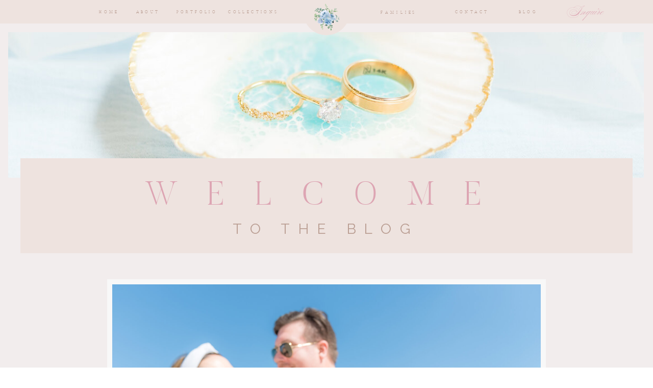

--- FILE ---
content_type: text/html; charset=UTF-8
request_url: https://amomentsolovely.com/tag/beach/
body_size: 17041
content:
<!DOCTYPE html>
<html lang="en-US" class="d">
<head>
<link rel="stylesheet" type="text/css" href="//lib.showit.co/engine/2.3.1/showit.css" />
<title>beach | amomentsolovely.com</title>
<meta name='robots' content='max-image-preview:large' />
<link rel="alternate" type="application/rss+xml" title="amomentsolovely.com &raquo; Feed" href="https://amomentsolovely.com/feed/" />
<link rel="alternate" type="application/rss+xml" title="amomentsolovely.com &raquo; Comments Feed" href="https://amomentsolovely.com/comments/feed/" />
<link rel="alternate" type="application/rss+xml" title="amomentsolovely.com &raquo; beach Tag Feed" href="https://amomentsolovely.com/tag/beach/feed/" />
<script type="text/javascript">
/* <![CDATA[ */
window._wpemojiSettings = {"baseUrl":"https:\/\/s.w.org\/images\/core\/emoji\/16.0.1\/72x72\/","ext":".png","svgUrl":"https:\/\/s.w.org\/images\/core\/emoji\/16.0.1\/svg\/","svgExt":".svg","source":{"concatemoji":"https:\/\/amomentsolovely.com\/wp-includes\/js\/wp-emoji-release.min.js?ver=6.8.3"}};
/*! This file is auto-generated */
!function(s,n){var o,i,e;function c(e){try{var t={supportTests:e,timestamp:(new Date).valueOf()};sessionStorage.setItem(o,JSON.stringify(t))}catch(e){}}function p(e,t,n){e.clearRect(0,0,e.canvas.width,e.canvas.height),e.fillText(t,0,0);var t=new Uint32Array(e.getImageData(0,0,e.canvas.width,e.canvas.height).data),a=(e.clearRect(0,0,e.canvas.width,e.canvas.height),e.fillText(n,0,0),new Uint32Array(e.getImageData(0,0,e.canvas.width,e.canvas.height).data));return t.every(function(e,t){return e===a[t]})}function u(e,t){e.clearRect(0,0,e.canvas.width,e.canvas.height),e.fillText(t,0,0);for(var n=e.getImageData(16,16,1,1),a=0;a<n.data.length;a++)if(0!==n.data[a])return!1;return!0}function f(e,t,n,a){switch(t){case"flag":return n(e,"\ud83c\udff3\ufe0f\u200d\u26a7\ufe0f","\ud83c\udff3\ufe0f\u200b\u26a7\ufe0f")?!1:!n(e,"\ud83c\udde8\ud83c\uddf6","\ud83c\udde8\u200b\ud83c\uddf6")&&!n(e,"\ud83c\udff4\udb40\udc67\udb40\udc62\udb40\udc65\udb40\udc6e\udb40\udc67\udb40\udc7f","\ud83c\udff4\u200b\udb40\udc67\u200b\udb40\udc62\u200b\udb40\udc65\u200b\udb40\udc6e\u200b\udb40\udc67\u200b\udb40\udc7f");case"emoji":return!a(e,"\ud83e\udedf")}return!1}function g(e,t,n,a){var r="undefined"!=typeof WorkerGlobalScope&&self instanceof WorkerGlobalScope?new OffscreenCanvas(300,150):s.createElement("canvas"),o=r.getContext("2d",{willReadFrequently:!0}),i=(o.textBaseline="top",o.font="600 32px Arial",{});return e.forEach(function(e){i[e]=t(o,e,n,a)}),i}function t(e){var t=s.createElement("script");t.src=e,t.defer=!0,s.head.appendChild(t)}"undefined"!=typeof Promise&&(o="wpEmojiSettingsSupports",i=["flag","emoji"],n.supports={everything:!0,everythingExceptFlag:!0},e=new Promise(function(e){s.addEventListener("DOMContentLoaded",e,{once:!0})}),new Promise(function(t){var n=function(){try{var e=JSON.parse(sessionStorage.getItem(o));if("object"==typeof e&&"number"==typeof e.timestamp&&(new Date).valueOf()<e.timestamp+604800&&"object"==typeof e.supportTests)return e.supportTests}catch(e){}return null}();if(!n){if("undefined"!=typeof Worker&&"undefined"!=typeof OffscreenCanvas&&"undefined"!=typeof URL&&URL.createObjectURL&&"undefined"!=typeof Blob)try{var e="postMessage("+g.toString()+"("+[JSON.stringify(i),f.toString(),p.toString(),u.toString()].join(",")+"));",a=new Blob([e],{type:"text/javascript"}),r=new Worker(URL.createObjectURL(a),{name:"wpTestEmojiSupports"});return void(r.onmessage=function(e){c(n=e.data),r.terminate(),t(n)})}catch(e){}c(n=g(i,f,p,u))}t(n)}).then(function(e){for(var t in e)n.supports[t]=e[t],n.supports.everything=n.supports.everything&&n.supports[t],"flag"!==t&&(n.supports.everythingExceptFlag=n.supports.everythingExceptFlag&&n.supports[t]);n.supports.everythingExceptFlag=n.supports.everythingExceptFlag&&!n.supports.flag,n.DOMReady=!1,n.readyCallback=function(){n.DOMReady=!0}}).then(function(){return e}).then(function(){var e;n.supports.everything||(n.readyCallback(),(e=n.source||{}).concatemoji?t(e.concatemoji):e.wpemoji&&e.twemoji&&(t(e.twemoji),t(e.wpemoji)))}))}((window,document),window._wpemojiSettings);
/* ]]> */
</script>
<link rel='stylesheet' id='twb-open-sans-css' href='https://fonts.googleapis.com/css?family=Open+Sans%3A300%2C400%2C500%2C600%2C700%2C800&#038;display=swap&#038;ver=6.8.3' type='text/css' media='all' />
<link rel='stylesheet' id='twbbwg-global-css' href='https://amomentsolovely.com/wp-content/plugins/photo-gallery/booster/assets/css/global.css?ver=1.0.0' type='text/css' media='all' />
<style id='wp-emoji-styles-inline-css' type='text/css'>

	img.wp-smiley, img.emoji {
		display: inline !important;
		border: none !important;
		box-shadow: none !important;
		height: 1em !important;
		width: 1em !important;
		margin: 0 0.07em !important;
		vertical-align: -0.1em !important;
		background: none !important;
		padding: 0 !important;
	}
</style>
<link rel='stylesheet' id='wp-block-library-css' href='https://amomentsolovely.com/wp-includes/css/dist/block-library/style.min.css?ver=6.8.3' type='text/css' media='all' />
<style id='classic-theme-styles-inline-css' type='text/css'>
/*! This file is auto-generated */
.wp-block-button__link{color:#fff;background-color:#32373c;border-radius:9999px;box-shadow:none;text-decoration:none;padding:calc(.667em + 2px) calc(1.333em + 2px);font-size:1.125em}.wp-block-file__button{background:#32373c;color:#fff;text-decoration:none}
</style>
<style id='global-styles-inline-css' type='text/css'>
:root{--wp--preset--aspect-ratio--square: 1;--wp--preset--aspect-ratio--4-3: 4/3;--wp--preset--aspect-ratio--3-4: 3/4;--wp--preset--aspect-ratio--3-2: 3/2;--wp--preset--aspect-ratio--2-3: 2/3;--wp--preset--aspect-ratio--16-9: 16/9;--wp--preset--aspect-ratio--9-16: 9/16;--wp--preset--color--black: #000000;--wp--preset--color--cyan-bluish-gray: #abb8c3;--wp--preset--color--white: #ffffff;--wp--preset--color--pale-pink: #f78da7;--wp--preset--color--vivid-red: #cf2e2e;--wp--preset--color--luminous-vivid-orange: #ff6900;--wp--preset--color--luminous-vivid-amber: #fcb900;--wp--preset--color--light-green-cyan: #7bdcb5;--wp--preset--color--vivid-green-cyan: #00d084;--wp--preset--color--pale-cyan-blue: #8ed1fc;--wp--preset--color--vivid-cyan-blue: #0693e3;--wp--preset--color--vivid-purple: #9b51e0;--wp--preset--gradient--vivid-cyan-blue-to-vivid-purple: linear-gradient(135deg,rgba(6,147,227,1) 0%,rgb(155,81,224) 100%);--wp--preset--gradient--light-green-cyan-to-vivid-green-cyan: linear-gradient(135deg,rgb(122,220,180) 0%,rgb(0,208,130) 100%);--wp--preset--gradient--luminous-vivid-amber-to-luminous-vivid-orange: linear-gradient(135deg,rgba(252,185,0,1) 0%,rgba(255,105,0,1) 100%);--wp--preset--gradient--luminous-vivid-orange-to-vivid-red: linear-gradient(135deg,rgba(255,105,0,1) 0%,rgb(207,46,46) 100%);--wp--preset--gradient--very-light-gray-to-cyan-bluish-gray: linear-gradient(135deg,rgb(238,238,238) 0%,rgb(169,184,195) 100%);--wp--preset--gradient--cool-to-warm-spectrum: linear-gradient(135deg,rgb(74,234,220) 0%,rgb(151,120,209) 20%,rgb(207,42,186) 40%,rgb(238,44,130) 60%,rgb(251,105,98) 80%,rgb(254,248,76) 100%);--wp--preset--gradient--blush-light-purple: linear-gradient(135deg,rgb(255,206,236) 0%,rgb(152,150,240) 100%);--wp--preset--gradient--blush-bordeaux: linear-gradient(135deg,rgb(254,205,165) 0%,rgb(254,45,45) 50%,rgb(107,0,62) 100%);--wp--preset--gradient--luminous-dusk: linear-gradient(135deg,rgb(255,203,112) 0%,rgb(199,81,192) 50%,rgb(65,88,208) 100%);--wp--preset--gradient--pale-ocean: linear-gradient(135deg,rgb(255,245,203) 0%,rgb(182,227,212) 50%,rgb(51,167,181) 100%);--wp--preset--gradient--electric-grass: linear-gradient(135deg,rgb(202,248,128) 0%,rgb(113,206,126) 100%);--wp--preset--gradient--midnight: linear-gradient(135deg,rgb(2,3,129) 0%,rgb(40,116,252) 100%);--wp--preset--font-size--small: 13px;--wp--preset--font-size--medium: 20px;--wp--preset--font-size--large: 36px;--wp--preset--font-size--x-large: 42px;--wp--preset--spacing--20: 0.44rem;--wp--preset--spacing--30: 0.67rem;--wp--preset--spacing--40: 1rem;--wp--preset--spacing--50: 1.5rem;--wp--preset--spacing--60: 2.25rem;--wp--preset--spacing--70: 3.38rem;--wp--preset--spacing--80: 5.06rem;--wp--preset--shadow--natural: 6px 6px 9px rgba(0, 0, 0, 0.2);--wp--preset--shadow--deep: 12px 12px 50px rgba(0, 0, 0, 0.4);--wp--preset--shadow--sharp: 6px 6px 0px rgba(0, 0, 0, 0.2);--wp--preset--shadow--outlined: 6px 6px 0px -3px rgba(255, 255, 255, 1), 6px 6px rgba(0, 0, 0, 1);--wp--preset--shadow--crisp: 6px 6px 0px rgba(0, 0, 0, 1);}:where(.is-layout-flex){gap: 0.5em;}:where(.is-layout-grid){gap: 0.5em;}body .is-layout-flex{display: flex;}.is-layout-flex{flex-wrap: wrap;align-items: center;}.is-layout-flex > :is(*, div){margin: 0;}body .is-layout-grid{display: grid;}.is-layout-grid > :is(*, div){margin: 0;}:where(.wp-block-columns.is-layout-flex){gap: 2em;}:where(.wp-block-columns.is-layout-grid){gap: 2em;}:where(.wp-block-post-template.is-layout-flex){gap: 1.25em;}:where(.wp-block-post-template.is-layout-grid){gap: 1.25em;}.has-black-color{color: var(--wp--preset--color--black) !important;}.has-cyan-bluish-gray-color{color: var(--wp--preset--color--cyan-bluish-gray) !important;}.has-white-color{color: var(--wp--preset--color--white) !important;}.has-pale-pink-color{color: var(--wp--preset--color--pale-pink) !important;}.has-vivid-red-color{color: var(--wp--preset--color--vivid-red) !important;}.has-luminous-vivid-orange-color{color: var(--wp--preset--color--luminous-vivid-orange) !important;}.has-luminous-vivid-amber-color{color: var(--wp--preset--color--luminous-vivid-amber) !important;}.has-light-green-cyan-color{color: var(--wp--preset--color--light-green-cyan) !important;}.has-vivid-green-cyan-color{color: var(--wp--preset--color--vivid-green-cyan) !important;}.has-pale-cyan-blue-color{color: var(--wp--preset--color--pale-cyan-blue) !important;}.has-vivid-cyan-blue-color{color: var(--wp--preset--color--vivid-cyan-blue) !important;}.has-vivid-purple-color{color: var(--wp--preset--color--vivid-purple) !important;}.has-black-background-color{background-color: var(--wp--preset--color--black) !important;}.has-cyan-bluish-gray-background-color{background-color: var(--wp--preset--color--cyan-bluish-gray) !important;}.has-white-background-color{background-color: var(--wp--preset--color--white) !important;}.has-pale-pink-background-color{background-color: var(--wp--preset--color--pale-pink) !important;}.has-vivid-red-background-color{background-color: var(--wp--preset--color--vivid-red) !important;}.has-luminous-vivid-orange-background-color{background-color: var(--wp--preset--color--luminous-vivid-orange) !important;}.has-luminous-vivid-amber-background-color{background-color: var(--wp--preset--color--luminous-vivid-amber) !important;}.has-light-green-cyan-background-color{background-color: var(--wp--preset--color--light-green-cyan) !important;}.has-vivid-green-cyan-background-color{background-color: var(--wp--preset--color--vivid-green-cyan) !important;}.has-pale-cyan-blue-background-color{background-color: var(--wp--preset--color--pale-cyan-blue) !important;}.has-vivid-cyan-blue-background-color{background-color: var(--wp--preset--color--vivid-cyan-blue) !important;}.has-vivid-purple-background-color{background-color: var(--wp--preset--color--vivid-purple) !important;}.has-black-border-color{border-color: var(--wp--preset--color--black) !important;}.has-cyan-bluish-gray-border-color{border-color: var(--wp--preset--color--cyan-bluish-gray) !important;}.has-white-border-color{border-color: var(--wp--preset--color--white) !important;}.has-pale-pink-border-color{border-color: var(--wp--preset--color--pale-pink) !important;}.has-vivid-red-border-color{border-color: var(--wp--preset--color--vivid-red) !important;}.has-luminous-vivid-orange-border-color{border-color: var(--wp--preset--color--luminous-vivid-orange) !important;}.has-luminous-vivid-amber-border-color{border-color: var(--wp--preset--color--luminous-vivid-amber) !important;}.has-light-green-cyan-border-color{border-color: var(--wp--preset--color--light-green-cyan) !important;}.has-vivid-green-cyan-border-color{border-color: var(--wp--preset--color--vivid-green-cyan) !important;}.has-pale-cyan-blue-border-color{border-color: var(--wp--preset--color--pale-cyan-blue) !important;}.has-vivid-cyan-blue-border-color{border-color: var(--wp--preset--color--vivid-cyan-blue) !important;}.has-vivid-purple-border-color{border-color: var(--wp--preset--color--vivid-purple) !important;}.has-vivid-cyan-blue-to-vivid-purple-gradient-background{background: var(--wp--preset--gradient--vivid-cyan-blue-to-vivid-purple) !important;}.has-light-green-cyan-to-vivid-green-cyan-gradient-background{background: var(--wp--preset--gradient--light-green-cyan-to-vivid-green-cyan) !important;}.has-luminous-vivid-amber-to-luminous-vivid-orange-gradient-background{background: var(--wp--preset--gradient--luminous-vivid-amber-to-luminous-vivid-orange) !important;}.has-luminous-vivid-orange-to-vivid-red-gradient-background{background: var(--wp--preset--gradient--luminous-vivid-orange-to-vivid-red) !important;}.has-very-light-gray-to-cyan-bluish-gray-gradient-background{background: var(--wp--preset--gradient--very-light-gray-to-cyan-bluish-gray) !important;}.has-cool-to-warm-spectrum-gradient-background{background: var(--wp--preset--gradient--cool-to-warm-spectrum) !important;}.has-blush-light-purple-gradient-background{background: var(--wp--preset--gradient--blush-light-purple) !important;}.has-blush-bordeaux-gradient-background{background: var(--wp--preset--gradient--blush-bordeaux) !important;}.has-luminous-dusk-gradient-background{background: var(--wp--preset--gradient--luminous-dusk) !important;}.has-pale-ocean-gradient-background{background: var(--wp--preset--gradient--pale-ocean) !important;}.has-electric-grass-gradient-background{background: var(--wp--preset--gradient--electric-grass) !important;}.has-midnight-gradient-background{background: var(--wp--preset--gradient--midnight) !important;}.has-small-font-size{font-size: var(--wp--preset--font-size--small) !important;}.has-medium-font-size{font-size: var(--wp--preset--font-size--medium) !important;}.has-large-font-size{font-size: var(--wp--preset--font-size--large) !important;}.has-x-large-font-size{font-size: var(--wp--preset--font-size--x-large) !important;}
:where(.wp-block-post-template.is-layout-flex){gap: 1.25em;}:where(.wp-block-post-template.is-layout-grid){gap: 1.25em;}
:where(.wp-block-columns.is-layout-flex){gap: 2em;}:where(.wp-block-columns.is-layout-grid){gap: 2em;}
:root :where(.wp-block-pullquote){font-size: 1.5em;line-height: 1.6;}
</style>
<link rel='stylesheet' id='bwg_fonts-css' href='https://amomentsolovely.com/wp-content/plugins/photo-gallery/css/bwg-fonts/fonts.css?ver=0.0.1' type='text/css' media='all' />
<link rel='stylesheet' id='sumoselect-css' href='https://amomentsolovely.com/wp-content/plugins/photo-gallery/css/sumoselect.min.css?ver=3.4.6' type='text/css' media='all' />
<link rel='stylesheet' id='mCustomScrollbar-css' href='https://amomentsolovely.com/wp-content/plugins/photo-gallery/css/jquery.mCustomScrollbar.min.css?ver=3.1.5' type='text/css' media='all' />
<link rel='stylesheet' id='bwg_googlefonts-css' href='https://fonts.googleapis.com/css?family=Ubuntu&#038;subset=greek,latin,greek-ext,vietnamese,cyrillic-ext,latin-ext,cyrillic' type='text/css' media='all' />
<link rel='stylesheet' id='bwg_frontend-css' href='https://amomentsolovely.com/wp-content/plugins/photo-gallery/css/styles.min.css?ver=1.8.35' type='text/css' media='all' />
<link rel='stylesheet' id='pub-style-css' href='https://amomentsolovely.com/wp-content/themes/showit/pubs/r2pct0oisxeldiuj9jrqtg/20250610144823Sb5prn5/assets/pub.css?ver=1749566907' type='text/css' media='all' />
<script type="text/javascript" src="https://amomentsolovely.com/wp-includes/js/jquery/jquery.min.js?ver=3.7.1" id="jquery-core-js"></script>
<script type="text/javascript" id="jquery-core-js-after">
/* <![CDATA[ */
$ = jQuery;
/* ]]> */
</script>
<script type="text/javascript" src="https://amomentsolovely.com/wp-includes/js/jquery/jquery-migrate.min.js?ver=3.4.1" id="jquery-migrate-js"></script>
<script type="text/javascript" src="https://amomentsolovely.com/wp-content/plugins/photo-gallery/booster/assets/js/circle-progress.js?ver=1.2.2" id="twbbwg-circle-js"></script>
<script type="text/javascript" id="twbbwg-global-js-extra">
/* <![CDATA[ */
var twb = {"nonce":"eb04d3132d","ajax_url":"https:\/\/amomentsolovely.com\/wp-admin\/admin-ajax.php","plugin_url":"https:\/\/amomentsolovely.com\/wp-content\/plugins\/photo-gallery\/booster","href":"https:\/\/amomentsolovely.com\/wp-admin\/admin.php?page=twbbwg_photo-gallery"};
var twb = {"nonce":"eb04d3132d","ajax_url":"https:\/\/amomentsolovely.com\/wp-admin\/admin-ajax.php","plugin_url":"https:\/\/amomentsolovely.com\/wp-content\/plugins\/photo-gallery\/booster","href":"https:\/\/amomentsolovely.com\/wp-admin\/admin.php?page=twbbwg_photo-gallery"};
/* ]]> */
</script>
<script type="text/javascript" src="https://amomentsolovely.com/wp-content/plugins/photo-gallery/booster/assets/js/global.js?ver=1.0.0" id="twbbwg-global-js"></script>
<script type="text/javascript" src="https://amomentsolovely.com/wp-content/plugins/photo-gallery/js/jquery.lazy.min.js?ver=1.8.35" id="bwg_lazyload-js"></script>
<script type="text/javascript" src="https://amomentsolovely.com/wp-content/plugins/photo-gallery/js/jquery.sumoselect.min.js?ver=3.4.6" id="sumoselect-js"></script>
<script type="text/javascript" src="https://amomentsolovely.com/wp-content/plugins/photo-gallery/js/tocca.min.js?ver=2.0.9" id="bwg_mobile-js"></script>
<script type="text/javascript" src="https://amomentsolovely.com/wp-content/plugins/photo-gallery/js/jquery.mCustomScrollbar.concat.min.js?ver=3.1.5" id="mCustomScrollbar-js"></script>
<script type="text/javascript" src="https://amomentsolovely.com/wp-content/plugins/photo-gallery/js/jquery.fullscreen.min.js?ver=0.6.0" id="jquery-fullscreen-js"></script>
<script type="text/javascript" id="bwg_frontend-js-extra">
/* <![CDATA[ */
var bwg_objectsL10n = {"bwg_field_required":"field is required.","bwg_mail_validation":"This is not a valid email address.","bwg_search_result":"There are no images matching your search.","bwg_select_tag":"Select Tag","bwg_order_by":"Order By","bwg_search":"Search","bwg_show_ecommerce":"Show Ecommerce","bwg_hide_ecommerce":"Hide Ecommerce","bwg_show_comments":"Show Comments","bwg_hide_comments":"Hide Comments","bwg_restore":"Restore","bwg_maximize":"Maximize","bwg_fullscreen":"Fullscreen","bwg_exit_fullscreen":"Exit Fullscreen","bwg_search_tag":"SEARCH...","bwg_tag_no_match":"No tags found","bwg_all_tags_selected":"All tags selected","bwg_tags_selected":"tags selected","play":"Play","pause":"Pause","is_pro":"","bwg_play":"Play","bwg_pause":"Pause","bwg_hide_info":"Hide info","bwg_show_info":"Show info","bwg_hide_rating":"Hide rating","bwg_show_rating":"Show rating","ok":"Ok","cancel":"Cancel","select_all":"Select all","lazy_load":"1","lazy_loader":"https:\/\/amomentsolovely.com\/wp-content\/plugins\/photo-gallery\/images\/ajax_loader.png","front_ajax":"0","bwg_tag_see_all":"see all tags","bwg_tag_see_less":"see less tags"};
/* ]]> */
</script>
<script type="text/javascript" src="https://amomentsolovely.com/wp-content/plugins/photo-gallery/js/scripts.min.js?ver=1.8.35" id="bwg_frontend-js"></script>
<script type="text/javascript" src="https://amomentsolovely.com/wp-content/themes/showit/pubs/r2pct0oisxeldiuj9jrqtg/20250610144823Sb5prn5/assets/pub.js?ver=1749566907" id="pub-script-js"></script>
<link rel="https://api.w.org/" href="https://amomentsolovely.com/wp-json/" /><link rel="alternate" title="JSON" type="application/json" href="https://amomentsolovely.com/wp-json/wp/v2/tags/38" /><link rel="EditURI" type="application/rsd+xml" title="RSD" href="https://amomentsolovely.com/xmlrpc.php?rsd" />
<style type="text/css">.recentcomments a{display:inline !important;padding:0 !important;margin:0 !important;}</style><link rel="icon" href="https://amomentsolovely.com/wp-content/uploads/2020/06/cropped-MAP_1157-scaled-1-32x32.jpg" sizes="32x32" />
<link rel="icon" href="https://amomentsolovely.com/wp-content/uploads/2020/06/cropped-MAP_1157-scaled-1-192x192.jpg" sizes="192x192" />
<link rel="apple-touch-icon" href="https://amomentsolovely.com/wp-content/uploads/2020/06/cropped-MAP_1157-scaled-1-180x180.jpg" />
<meta name="msapplication-TileImage" content="https://amomentsolovely.com/wp-content/uploads/2020/06/cropped-MAP_1157-scaled-1-270x270.jpg" />

<meta charset="UTF-8" />
<meta name="viewport" content="width=device-width, initial-scale=1" />
<link rel="icon" type="image/png" href="//static.showit.co/200/t7frca2QSTWThr128c9mQA/110214/fbf3837a-ce57-4899-8280-4d139db06476.png" />
<link rel="preconnect" href="https://static.showit.co" />

<link rel="preconnect" href="https://fonts.googleapis.com">
<link rel="preconnect" href="https://fonts.gstatic.com" crossorigin>
<link href="https://fonts.googleapis.com/css?family=Raleway:regular|Ballet:regular" rel="stylesheet" type="text/css"/>
<style>
@font-face{font-family:Butler Ultra Light;src:url('//static.showit.co/file/bvMpmwkpT0uyOxbRqUaajA/shared/butler_ultra_light-webfont.woff');}
</style>
<script id="init_data" type="application/json">
{"mobile":{"w":320},"desktop":{"w":1200,"defaultTrIn":{"type":"fade"},"defaultTrOut":{"type":"fade"},"bgFillType":"color","bgColor":"#000000:0"},"sid":"r2pct0oisxeldiuj9jrqtg","break":768,"assetURL":"//static.showit.co","contactFormId":"110214/230339","cfAction":"aHR0cHM6Ly9jbGllbnRzZXJ2aWNlLnNob3dpdC5jby9jb250YWN0Zm9ybQ==","sgAction":"aHR0cHM6Ly9jbGllbnRzZXJ2aWNlLnNob3dpdC5jby9zb2NpYWxncmlk","blockData":[{"slug":"menu-desktop","visible":"d","states":[],"d":{"h":46,"w":1200,"locking":{"side":"t","scrollOffset":1},"bgFillType":"color","bgColor":"#eee3df","bgMediaType":"none"},"m":{"h":1,"w":320,"locking":{"side":"st","scrollOffset":1},"bgFillType":"color","bgColor":"colors-7","bgMediaType":"none"}},{"slug":"space-not-visible-on-live-site","visible":"d","states":[],"d":{"h":46,"w":1200,"bgFillType":"color","bgColor":"colors-7","bgMediaType":"none"},"m":{"h":200,"w":320,"bgFillType":"color","bgColor":"colors-7","bgMediaType":"none"}},{"slug":"menu-mobile","visible":"m","states":[],"d":{"h":1,"w":1200,"locking":{"side":"st","scrollOffset":1},"bgFillType":"color","bgColor":"#f8f8f8","bgMediaType":"none"},"m":{"h":52,"w":320,"locking":{"side":"st","scrollOffset":1},"bgFillType":"color","bgColor":"#f8f8f8","bgMediaType":"none"}},{"slug":"category-name","visible":"a","states":[],"d":{"h":450,"w":1200,"bgFillType":"color","bgColor":"colors-6","bgMediaType":"none"},"m":{"h":254,"w":320,"bgFillType":"color","bgColor":"colors-6","bgMediaType":"none"}},{"slug":"post-layout-1","visible":"a","states":[],"d":{"h":720,"w":1200,"locking":{"offset":100},"nature":"dH","bgFillType":"color","bgColor":"colors-6","bgMediaType":"none"},"m":{"h":600,"w":320,"nature":"dH","bgFillType":"color","bgColor":"colors-6","bgMediaType":"none"}},{"slug":"end-post-loop","visible":"a","states":[],"d":{"h":1,"w":1200,"bgFillType":"color","bgColor":"#FFFFFF","bgMediaType":"none"},"m":{"h":1,"w":320,"bgFillType":"color","bgColor":"#FFFFFF","bgMediaType":"none"}},{"slug":"pagination","visible":"a","states":[],"d":{"h":66,"w":1200,"nature":"dH","bgFillType":"color","bgColor":"colors-6","bgMediaType":"none"},"m":{"h":44,"w":320,"nature":"dH","bgFillType":"color","bgColor":"colors-6","bgMediaType":"none"}},{"slug":"footer","visible":"a","states":[],"d":{"h":600,"w":1200,"bgFillType":"color","bgColor":"colors-7","bgMediaType":"none"},"m":{"h":892,"w":320,"bgFillType":"color","bgColor":"colors-7","bgMediaType":"none"}},{"slug":"mobile-nav","visible":"m","states":[],"d":{"h":200,"w":1200,"bgFillType":"color","bgColor":"colors-7","bgMediaType":"image","bgImage":{"key":"VPhRmHU0Qt-djGdDozv--g/shared/picture.png","aspect_ratio":0.70696,"title":"picture","type":"asset"},"bgOpacity":60,"bgPos":"cm","bgScale":"cover","bgScroll":"p"},"m":{"h":565,"w":320,"locking":{"side":"t"},"nature":"wH","bgFillType":"color","bgColor":"colors-7","bgMediaType":"image","bgImage":{"key":"VPhRmHU0Qt-djGdDozv--g/shared/picture.png","aspect_ratio":0.70696,"title":"picture","type":"asset"},"bgOpacity":60,"bgPos":"cm","bgScale":"cover","bgScroll":"p"}}],"elementData":[{"type":"simple","visible":"a","id":"menu-desktop_0","blockId":"menu-desktop","m":{"x":48,"y":0,"w":224,"h":0.7,"a":0},"d":{"x":554,"y":7,"w":92,"h":62,"a":0}},{"type":"text","visible":"a","id":"menu-desktop_1","blockId":"menu-desktop","m":{"x":115,"y":-7,"w":90,"h":15,"a":0},"d":{"x":114,"y":17,"w":120,"h":20,"a":0}},{"type":"text","visible":"a","id":"menu-desktop_2","blockId":"menu-desktop","m":{"x":115,"y":-7,"w":90,"h":15,"a":0},"d":{"x":190,"y":17,"w":120,"h":20,"a":0}},{"type":"text","visible":"a","id":"menu-desktop_3","blockId":"menu-desktop","m":{"x":115,"y":-7,"w":90,"h":15,"a":0},"d":{"x":397,"y":17,"w":120,"h":20,"a":0}},{"type":"text","visible":"a","id":"menu-desktop_4","blockId":"menu-desktop","m":{"x":115,"y":-7,"w":90,"h":15,"a":0},"d":{"x":825,"y":17,"w":120,"h":20,"a":0}},{"type":"text","visible":"a","id":"menu-desktop_5","blockId":"menu-desktop","m":{"x":115,"y":-7,"w":90,"h":15,"a":0},"d":{"x":935,"y":17,"w":120,"h":20,"a":0}},{"type":"text","visible":"a","id":"menu-desktop_6","blockId":"menu-desktop","m":{"x":115,"y":-7,"w":90,"h":15,"a":0},"d":{"x":1047,"y":8,"w":120,"h":20,"a":0}},{"type":"text","visible":"a","id":"menu-desktop_7","blockId":"menu-desktop","m":{"x":115,"y":-7,"w":90,"h":15,"a":0},"d":{"x":286,"y":17,"w":120,"h":20,"a":0}},{"type":"graphic","visible":"a","id":"menu-desktop_8","blockId":"menu-desktop","m":{"x":160,"y":0,"w":0,"h":1,"a":0},"d":{"x":576,"y":7,"w":49,"h":53,"a":0},"c":{"key":"Exo2YgGuTQCtRCXixguGyw/110214/blue_bouquet_1.png","aspect_ratio":1.07495}},{"type":"text","visible":"a","id":"menu-desktop_9","blockId":"menu-desktop","m":{"x":120,"y":-7,"w":81,"h":15,"a":0},"d":{"x":696,"y":18,"w":86,"h":16,"a":0}},{"type":"icon","visible":"m","id":"menu-mobile_0","blockId":"menu-mobile","m":{"x":272,"y":7,"w":31,"h":38,"a":0},"d":{"x":550,"y":-26,"w":100,"h":100,"a":0},"pc":[{"type":"show","block":"mobile-nav"}]},{"type":"graphic","visible":"a","id":"menu-mobile_1","blockId":"menu-mobile","m":{"x":134,"y":0,"w":52,"h":52,"a":0},"d":{"x":600,"y":0,"w":0,"h":1,"a":0},"c":{"key":"Exo2YgGuTQCtRCXixguGyw/110214/blue_bouquet_1.png","aspect_ratio":1.07495}},{"type":"graphic","visible":"a","id":"category-name_0","blockId":"category-name","m":{"x":9,"y":8,"w":303,"h":185,"a":0},"d":{"x":16,"y":17,"w":1166,"h":285,"a":0,"gs":{"t":"zoom","y":60},"lockH":"s"},"c":{"key":"wYvRAvMxTQ24g5U_8fuUxg/110214/dsc_1310-2.jpg","aspect_ratio":1.5}},{"type":"simple","visible":"a","id":"category-name_1","blockId":"category-name","m":{"x":48,"y":152,"w":224,"h":78,"a":0},"d":{"x":0,"y":264,"w":1200,"h":186,"a":0}},{"type":"text","visible":"a","id":"category-name_2","blockId":"category-name","m":{"x":75,"y":167,"w":170,"h":53,"a":0},"d":{"x":61,"y":288,"w":1084,"h":104,"a":0,"trIn":{"cl":"fadeIn","d":1.5,"dl":0.25}}},{"type":"text","visible":"a","id":"category-name_3","blockId":"category-name","m":{"x":92,"y":203,"w":137,"h":35,"a":0},"d":{"x":317,"y":383,"w":563,"h":55,"a":0}},{"type":"simple","visible":"a","id":"post-layout-1_0","blockId":"post-layout-1","m":{"x":30,"y":57,"w":260,"h":310,"a":0},"d":{"x":170,"y":51,"w":860,"h":535,"a":0}},{"type":"graphic","visible":"a","id":"post-layout-1_1","blockId":"post-layout-1","m":{"x":35,"y":62,"w":250,"h":300,"a":0,"gs":{"p":105}},"d":{"x":180,"y":61,"w":840,"h":515,"a":0,"gs":{"t":"cover","p":105}},"c":{"key":"CIYMvoGES6OE4fxUwPuXWg/shared/picture2.png","aspect_ratio":0.70696}},{"type":"simple","visible":"a","id":"post-layout-1_2","blockId":"post-layout-1","m":{"x":50,"y":309,"w":218,"h":243,"a":0},"d":{"x":383,"y":468,"w":434,"h":215,"a":0}},{"type":"text","visible":"a","id":"post-layout-1_3","blockId":"post-layout-1","m":{"x":73,"y":431,"w":175,"h":79,"a":0},"d":{"x":423,"y":602,"w":354,"h":51,"a":0}},{"type":"text","visible":"a","id":"post-layout-1_4","blockId":"post-layout-1","m":{"x":65,"y":331,"w":188,"h":63,"a":0},"d":{"x":423,"y":496,"w":354,"h":80,"a":0}},{"type":"icon","visible":"a","id":"post-layout-1_5","blockId":"post-layout-1","m":{"x":207,"y":505,"w":40,"h":30,"a":0},"d":{"x":737,"y":628,"w":45,"h":50,"a":0}},{"type":"text","visible":"a","id":"pagination_0","blockId":"pagination","m":{"x":169,"y":15,"w":131,"h":39,"a":0},"d":{"x":644,"y":26,"w":495,"h":21,"a":0}},{"type":"text","visible":"a","id":"pagination_1","blockId":"pagination","m":{"x":20,"y":15,"w":123,"h":26,"a":0},"d":{"x":48,"y":26,"w":527,"h":29,"a":0}},{"type":"simple","visible":"a","id":"footer_0","blockId":"footer","m":{"x":-1,"y":844,"w":322,"h":48,"a":0},"d":{"x":-1,"y":544,"w":1203,"h":57,"a":0,"lockH":"s"}},{"type":"text","visible":"a","id":"footer_1","blockId":"footer","m":{"x":7,"y":856,"w":306,"h":16,"a":0},"d":{"x":184,"y":557,"w":832,"h":18,"a":0}},{"type":"text","visible":"a","id":"footer_2","blockId":"footer","m":{"x":61,"y":869,"w":199,"h":19,"a":0},"d":{"x":502,"y":575,"w":198,"h":14,"a":0}},{"type":"simple","visible":"a","id":"footer_3","blockId":"footer","m":{"x":27,"y":41,"w":266,"h":172,"a":0},"d":{"x":74,"y":62,"w":1052,"h":167,"a":0}},{"type":"graphic","visible":"a","id":"footer_4","blockId":"footer","m":{"x":30,"y":41,"w":84,"h":84,"a":0},"d":{"x":74,"y":63,"w":174,"h":167,"a":0,"gs":{"s":40}},"c":{"key":"q12XQDCARKGtSet5uajVFA/110214/dsc_3387-3.jpg","aspect_ratio":1.5}},{"type":"graphic","visible":"a","id":"footer_5","blockId":"footer","m":{"x":118,"y":41,"w":84,"h":84,"a":0},"d":{"x":253,"y":63,"w":169,"h":168,"a":0,"gs":{"s":90}},"c":{"key":"4R9KTj_7T5yfKkJFnyNw8w/110214/untitled-229.jpg","aspect_ratio":0.66673}},{"type":"graphic","visible":"a","id":"footer_6","blockId":"footer","m":{"x":30,"y":129,"w":84,"h":84,"a":0},"d":{"x":603,"y":62,"w":169,"h":168,"a":0,"gs":{"s":50}},"c":{"key":"5fNdhS6CQMuEULtZHX-Qcw/110214/dsc_9037.jpg","aspect_ratio":0.66667}},{"type":"graphic","visible":"a","id":"footer_7","blockId":"footer","m":{"x":206,"y":41,"w":84,"h":84,"a":0},"d":{"x":428,"y":62,"w":169,"h":168,"a":0,"gs":{"t":"cover","s":0}},"c":{"key":"kI1-8yLXTDWPTH_4lgwpjw/110214/map_9378.jpg","aspect_ratio":0.66658}},{"type":"graphic","visible":"a","id":"footer_8","blockId":"footer","m":{"x":118,"y":129,"w":84,"h":84,"a":0},"d":{"x":778,"y":62,"w":169,"h":168,"a":0,"gs":{"s":30}},"c":{"key":"dMghVM36SDGxyu5l5xj31A/110214/untitled-123.jpg","aspect_ratio":0.66667}},{"type":"graphic","visible":"a","id":"footer_9","blockId":"footer","m":{"x":206,"y":129,"w":84,"h":84,"a":0},"d":{"x":952,"y":62,"w":169,"h":168,"a":0,"gs":{"s":70}},"c":{"key":"s1YXjC8pTiG_KvCgNbVCQw/110214/dsc_2633.jpg","aspect_ratio":0.66667}},{"type":"text","visible":"a","id":"footer_10","blockId":"footer","m":{"x":114,"y":270,"w":92,"h":17,"a":0},"d":{"x":124,"y":317,"w":129,"h":25,"a":0}},{"type":"text","visible":"a","id":"footer_11","blockId":"footer","m":{"x":114,"y":287,"w":92,"h":17,"a":0},"d":{"x":124,"y":342,"w":129,"h":25,"a":0}},{"type":"text","visible":"a","id":"footer_12","blockId":"footer","m":{"x":115,"y":324,"w":92,"h":17,"a":0},"d":{"x":124,"y":400,"w":129,"h":25,"a":0}},{"type":"text","visible":"a","id":"footer_13","blockId":"footer","m":{"x":114,"y":341,"w":92,"h":17,"a":0},"d":{"x":124,"y":426,"w":129,"h":25,"a":0}},{"type":"text","visible":"a","id":"footer_14","blockId":"footer","m":{"x":114,"y":358,"w":92,"h":17,"a":0},"d":{"x":124,"y":454,"w":129,"h":25,"a":0}},{"type":"graphic","visible":"a","id":"footer_15","blockId":"footer","m":{"x":65,"y":545,"w":191,"h":96,"a":0},"d":{"x":458,"y":264,"w":285,"h":111,"a":0,"gs":{"t":"fit"}},"c":{"key":"Exo2YgGuTQCtRCXixguGyw/110214/blue_bouquet_1.png","aspect_ratio":1.07495}},{"type":"line","visible":"a","id":"footer_16","blockId":"footer","m":{"x":48,"y":529,"w":224,"a":0},"d":{"x":305,"y":393,"w":145,"h":1,"a":90}},{"type":"line","visible":"a","id":"footer_17","blockId":"footer","m":{"x":48,"y":390,"w":224,"a":0},"d":{"x":32,"y":257,"w":1136,"h":1,"a":0}},{"type":"line","visible":"a","id":"footer_18","blockId":"footer","m":{"x":48,"y":246,"w":224,"a":0},"d":{"x":11,"y":37,"w":1179,"h":1,"a":0}},{"type":"text","visible":"a","id":"footer_19","blockId":"footer","m":{"x":23,"y":683,"w":275,"h":44,"a":0},"d":{"x":426,"y":420,"w":342,"h":52,"a":0}},{"type":"icon","visible":"a","id":"footer_20","blockId":"footer","m":{"x":161,"y":799,"w":20,"h":20,"a":0},"d":{"x":603,"y":500,"w":18,"h":18,"a":0}},{"type":"icon","visible":"a","id":"footer_21","blockId":"footer","m":{"x":132,"y":799,"w":20,"h":20,"a":0},"d":{"x":577,"y":500,"w":18,"h":18,"a":0}},{"type":"text","visible":"a","id":"footer_22","blockId":"footer","m":{"x":54,"y":421,"w":214,"h":51,"a":0},"d":{"x":903,"y":350,"w":226,"h":70,"a":0}},{"type":"text","visible":"a","id":"footer_23","blockId":"footer","m":{"x":106,"y":484,"w":46,"h":17,"a":0},"d":{"x":958,"y":424,"w":87,"h":17,"a":0}},{"type":"icon","visible":"a","id":"footer_24","blockId":"footer","m":{"x":181,"y":465,"w":34,"h":50,"a":0},"d":{"x":1044,"y":408,"w":59,"h":43,"a":0}},{"type":"text","visible":"a","id":"footer_25","blockId":"footer","m":{"x":47,"y":774,"w":226,"h":17,"a":0},"d":{"x":518,"y":481,"w":164,"h":18,"a":0}},{"type":"line","visible":"a","id":"footer_26","blockId":"footer","m":{"x":48,"y":745,"w":224,"a":0},"d":{"x":768,"y":395,"w":145,"h":1,"a":90}},{"type":"text","visible":"a","id":"footer_27","blockId":"footer","m":{"x":64,"y":644,"w":191,"h":30,"a":0},"d":{"x":446,"y":381,"w":309,"h":35,"a":0}},{"type":"text","visible":"a","id":"footer_28","blockId":"footer","m":{"x":69,"y":304,"w":181,"h":16,"a":0},"d":{"x":95,"y":371,"w":128,"h":37,"a":0}},{"type":"simple","visible":"a","id":"mobile-nav_0","blockId":"mobile-nav","m":{"x":0,"y":0,"w":320,"h":565,"a":0,"lockV":"s"},"d":{"x":360,"y":60,"w":480,"h":80,"a":0}},{"type":"text","visible":"m","id":"mobile-nav_1","blockId":"mobile-nav","m":{"x":78,"y":474,"w":164,"h":31,"a":0,"trIn":{"cl":"fadeIn","d":"0.5","dl":"0"}},"d":{"x":705,"y":84,"w":52,"h":26,"a":0},"pc":[{"type":"hide","block":"mobile-nav"}]},{"type":"text","visible":"m","id":"mobile-nav_2","blockId":"mobile-nav","m":{"x":78,"y":443,"w":164,"h":31,"a":0,"trIn":{"cl":"fadeIn","d":"0.5","dl":"0"}},"d":{"x":705,"y":84,"w":52,"h":26,"a":0},"pc":[{"type":"hide","block":"mobile-nav"}]},{"type":"text","visible":"m","id":"mobile-nav_3","blockId":"mobile-nav","m":{"x":78,"y":383,"w":164,"h":31,"a":0,"trIn":{"cl":"fadeIn","d":"0.5","dl":"0"}},"d":{"x":705,"y":84,"w":52,"h":26,"a":0},"pc":[{"type":"show","block":"mobile-nav"}]},{"type":"text","visible":"m","id":"mobile-nav_4","blockId":"mobile-nav","m":{"x":78,"y":352,"w":164,"h":31,"a":0,"trIn":{"cl":"fadeIn","d":"0.5","dl":"0"}},"d":{"x":705,"y":84,"w":52,"h":26,"a":0},"pc":[{"type":"hide","block":"mobile-nav"}]},{"type":"text","visible":"m","id":"mobile-nav_5","blockId":"mobile-nav","m":{"x":78,"y":321,"w":164,"h":31,"a":0,"trIn":{"cl":"fadeIn","d":"0.5","dl":"0"}},"d":{"x":705,"y":84,"w":52,"h":26,"a":0},"pc":[{"type":"hide","block":"mobile-nav"}]},{"type":"text","visible":"m","id":"mobile-nav_6","blockId":"mobile-nav","m":{"x":78,"y":290,"w":164,"h":31,"a":0,"trIn":{"cl":"fadeIn","d":"0.5","dl":"0"}},"d":{"x":705,"y":84,"w":52,"h":26,"a":0},"pc":[{"type":"hide","block":"mobile-nav"}]},{"type":"text","visible":"m","id":"mobile-nav_7","blockId":"mobile-nav","m":{"x":78,"y":87,"w":138,"h":31,"a":0,"trIn":{"cl":"fadeIn","d":1.25,"dl":"0"}},"d":{"x":89,"y":80,"w":122,"h":35,"a":0}},{"type":"icon","visible":"m","id":"mobile-nav_8","blockId":"mobile-nav","m":{"x":266,"y":22,"w":29,"h":29,"a":0},"d":{"x":1161,"y":37,"w":35,"h":35,"a":0},"pc":[{"type":"hide","block":"mobile-nav"}]},{"type":"text","visible":"a","id":"mobile-nav_9","blockId":"mobile-nav","m":{"x":63,"y":419,"w":195,"h":24,"a":0},"d":{"x":557,"y":92,"w":86.39999999999999,"h":16,"a":0}}]}
</script>
<link
rel="stylesheet"
type="text/css"
href="https://cdnjs.cloudflare.com/ajax/libs/animate.css/3.4.0/animate.min.css"
/>


<script src="//lib.showit.co/engine/2.3.1/showit-lib.min.js"></script>
<script src="//lib.showit.co/engine/2.3.1/showit.min.js"></script>
<script>

function initPage(){

}
</script>

<style id="si-page-css">
html.m {background-color:rgba(0,0,0,0);}
html.d {background-color:rgba(0,0,0,0);}
.d .st-d-title,.d .se-wpt h1 {color:rgba(107,107,107,1);text-transform:uppercase;line-height:1;letter-spacing:0.05em;font-size:50px;text-align:center;font-family:'Butler Ultra Light';font-weight:400;font-style:normal;}
.d .se-wpt h1 {margin-bottom:30px;}
.d .st-d-title.se-rc a {color:rgba(107,107,107,1);text-decoration:none;}
.d .st-d-title.se-rc a:hover {text-decoration:underline;color:rgba(107,107,107,1);opacity:0.8;}
.m .st-m-title,.m .se-wpt h1 {color:rgba(107,107,107,1);text-transform:uppercase;line-height:1;letter-spacing:0.05em;font-size:30px;text-align:center;font-family:'Butler Ultra Light';font-weight:400;font-style:normal;}
.m .se-wpt h1 {margin-bottom:20px;}
.m .st-m-title.se-rc a {color:rgba(107,107,107,1);}
.m .st-m-title.se-rc a:hover {text-decoration:underline;color:rgba(107,107,107,1);opacity:0.8;}
.d .st-d-heading,.d .se-wpt h2 {color:rgba(221,165,179,1);line-height:1;letter-spacing:0em;font-size:32px;text-align:center;font-family:'Ballet';font-weight:400;font-style:normal;}
.d .se-wpt h2 {margin-bottom:24px;}
.d .st-d-heading.se-rc a {color:rgba(186,158,147,1);}
.d .st-d-heading.se-rc a:hover {text-decoration:underline;color:rgba(186,158,147,1);opacity:0.8;}
.m .st-m-heading,.m .se-wpt h2 {color:rgba(221,165,179,1);line-height:1;letter-spacing:0em;font-size:20px;text-align:center;font-family:'Ballet';font-weight:400;font-style:normal;}
.m .se-wpt h2 {margin-bottom:20px;}
.m .st-m-heading.se-rc a {color:rgba(221,165,179,1);}
.m .st-m-heading.se-rc a:hover {text-decoration:underline;color:rgba(221,165,179,1);opacity:0.8;}
.d .st-d-subheading,.d .se-wpt h3 {color:rgba(107,107,107,1);text-transform:uppercase;line-height:1.4;letter-spacing:0.6em;font-size:11px;text-align:center;font-family:'Raleway';font-weight:400;font-style:normal;}
.d .se-wpt h3 {margin-bottom:18px;}
.d .st-d-subheading.se-rc a {color:rgba(107,107,107,1);}
.d .st-d-subheading.se-rc a:hover {text-decoration:underline;color:rgba(107,107,107,1);opacity:0.8;}
.m .st-m-subheading,.m .se-wpt h3 {color:rgba(107,107,107,1);text-transform:uppercase;line-height:1.4;letter-spacing:0.6em;font-size:9px;text-align:center;font-family:'Raleway';font-weight:400;font-style:normal;}
.m .se-wpt h3 {margin-bottom:18px;}
.m .st-m-subheading.se-rc a {color:rgba(107,107,107,1);}
.m .st-m-subheading.se-rc a:hover {text-decoration:underline;color:rgba(107,107,107,1);opacity:0.8;}
.d .st-d-paragraph {color:rgba(186,158,147,1);line-height:1.6;letter-spacing:0.05em;font-size:11px;text-align:center;font-family:'Butler Ultra Light';font-weight:400;font-style:normal;}
.d .se-wpt p {margin-bottom:16px;}
.d .st-d-paragraph.se-rc a {color:rgba(221,165,179,1);}
.d .st-d-paragraph.se-rc a:hover {text-decoration:underline;color:rgba(221,165,179,1);opacity:0.8;}
.m .st-m-paragraph {color:rgba(186,158,147,1);line-height:1.6;letter-spacing:0.05em;font-size:10px;text-align:center;font-family:'Butler Ultra Light';font-weight:400;font-style:normal;}
.m .se-wpt p {margin-bottom:16px;}
.m .st-m-paragraph.se-rc a {color:rgba(186,158,147,1);text-decoration:none;}
.m .st-m-paragraph.se-rc a:hover {text-decoration:underline;color:rgba(186,158,147,1);opacity:0.8;}
.sib-menu-desktop {z-index:5;}
.m .sib-menu-desktop {height:1px;display:none;}
.d .sib-menu-desktop {height:46px;}
.m .sib-menu-desktop .ss-bg {background-color:rgba(248,248,248,1);}
.d .sib-menu-desktop .ss-bg {background-color:rgba(238,227,223,1);}
.d .sie-menu-desktop_0 {left:554px;top:7px;width:92px;height:62px;border-radius:0px 0px 90px 90px;}
.m .sie-menu-desktop_0 {left:48px;top:0px;width:224px;height:0.7px;}
.d .sie-menu-desktop_0 .se-simple:hover {}
.m .sie-menu-desktop_0 .se-simple:hover {}
.d .sie-menu-desktop_0 .se-simple {background-color:rgba(238,227,223,1);border-radius:inherit;}
.m .sie-menu-desktop_0 .se-simple {background-color:rgba(41,41,41,1);}
.d .sie-menu-desktop_1:hover {opacity:1;transition-duration:0.5s;transition-property:opacity;}
.m .sie-menu-desktop_1:hover {opacity:1;transition-duration:0.5s;transition-property:opacity;}
.d .sie-menu-desktop_1 {left:114px;top:17px;width:120px;height:20px;transition-duration:0.5s;transition-property:opacity;}
.m .sie-menu-desktop_1 {left:115px;top:-7px;width:90px;height:15px;transition-duration:0.5s;transition-property:opacity;}
.d .sie-menu-desktop_1-text:hover {color:rgba(221,165,179,1);font-size:8px;}
.m .sie-menu-desktop_1-text:hover {color:rgba(221,165,179,1);font-size:8px;}
.d .sie-menu-desktop_1-text {color:rgba(186,158,147,1);text-transform:uppercase;letter-spacing:0.55em;font-size:8px;transition-duration:0.5s;transition-property:color,font-size;}
.m .sie-menu-desktop_1-text {transition-duration:0.5s;transition-property:color,font-size;}
.d .sie-menu-desktop_2:hover {opacity:1;transition-duration:0.5s;transition-property:opacity;}
.m .sie-menu-desktop_2:hover {opacity:1;transition-duration:0.5s;transition-property:opacity;}
.d .sie-menu-desktop_2 {left:190px;top:17px;width:120px;height:20px;transition-duration:0.5s;transition-property:opacity;}
.m .sie-menu-desktop_2 {left:115px;top:-7px;width:90px;height:15px;transition-duration:0.5s;transition-property:opacity;}
.d .sie-menu-desktop_2-text:hover {color:rgba(221,165,179,1);font-size:8px;}
.m .sie-menu-desktop_2-text:hover {color:rgba(221,165,179,1);font-size:8px;}
.d .sie-menu-desktop_2-text {color:rgba(186,158,147,1);text-transform:uppercase;letter-spacing:0.55em;font-size:8px;transition-duration:0.5s;transition-property:color,font-size;}
.m .sie-menu-desktop_2-text {transition-duration:0.5s;transition-property:color,font-size;}
.d .sie-menu-desktop_3:hover {opacity:1;transition-duration:0.5s;transition-property:opacity;}
.m .sie-menu-desktop_3:hover {opacity:1;transition-duration:0.5s;transition-property:opacity;}
.d .sie-menu-desktop_3 {left:397px;top:17px;width:120px;height:20px;transition-duration:0.5s;transition-property:opacity;}
.m .sie-menu-desktop_3 {left:115px;top:-7px;width:90px;height:15px;transition-duration:0.5s;transition-property:opacity;}
.d .sie-menu-desktop_3-text:hover {color:rgba(221,165,179,1);}
.m .sie-menu-desktop_3-text:hover {color:rgba(221,165,179,1);}
.d .sie-menu-desktop_3-text {color:rgba(186,158,147,1);text-transform:uppercase;letter-spacing:0.55em;font-size:8px;transition-duration:0.5s;transition-property:color;}
.m .sie-menu-desktop_3-text {transition-duration:0.5s;transition-property:color;}
.d .sie-menu-desktop_4:hover {opacity:1;transition-duration:0.5s;transition-property:opacity;}
.m .sie-menu-desktop_4:hover {opacity:1;transition-duration:0.5s;transition-property:opacity;}
.d .sie-menu-desktop_4 {left:825px;top:17px;width:120px;height:20px;transition-duration:0.5s;transition-property:opacity;}
.m .sie-menu-desktop_4 {left:115px;top:-7px;width:90px;height:15px;transition-duration:0.5s;transition-property:opacity;}
.d .sie-menu-desktop_4-text:hover {color:rgba(221,165,179,1);}
.m .sie-menu-desktop_4-text:hover {color:rgba(221,165,179,1);}
.d .sie-menu-desktop_4-text {color:rgba(186,158,147,1);text-transform:uppercase;letter-spacing:0.55em;font-size:8px;transition-duration:0.5s;transition-property:color;}
.m .sie-menu-desktop_4-text {transition-duration:0.5s;transition-property:color;}
.d .sie-menu-desktop_5:hover {opacity:1;transition-duration:0.5s;transition-property:opacity;}
.m .sie-menu-desktop_5:hover {opacity:1;transition-duration:0.5s;transition-property:opacity;}
.d .sie-menu-desktop_5 {left:935px;top:17px;width:120px;height:20px;transition-duration:0.5s;transition-property:opacity;}
.m .sie-menu-desktop_5 {left:115px;top:-7px;width:90px;height:15px;transition-duration:0.5s;transition-property:opacity;}
.d .sie-menu-desktop_5-text:hover {color:rgba(221,165,179,1);}
.m .sie-menu-desktop_5-text:hover {color:rgba(221,165,179,1);}
.d .sie-menu-desktop_5-text {color:rgba(186,158,147,1);text-transform:uppercase;letter-spacing:0.55em;font-size:8px;transition-duration:0.5s;transition-property:color;}
.m .sie-menu-desktop_5-text {transition-duration:0.5s;transition-property:color;}
.d .sie-menu-desktop_6 {left:1047px;top:8px;width:120px;height:20px;}
.m .sie-menu-desktop_6 {left:115px;top:-7px;width:90px;height:15px;}
.d .sie-menu-desktop_6-text {color:rgba(221,165,179,1);text-transform:none;letter-spacing:0em;font-size:22px;font-family:'Ballet';font-weight:400;font-style:normal;}
.d .sie-menu-desktop_7:hover {opacity:1;transition-duration:0.5s;transition-property:opacity;}
.m .sie-menu-desktop_7:hover {opacity:1;transition-duration:0.5s;transition-property:opacity;}
.d .sie-menu-desktop_7 {left:286px;top:17px;width:120px;height:20px;transition-duration:0.5s;transition-property:opacity;}
.m .sie-menu-desktop_7 {left:115px;top:-7px;width:90px;height:15px;transition-duration:0.5s;transition-property:opacity;}
.d .sie-menu-desktop_7-text:hover {color:rgba(221,165,179,1);}
.m .sie-menu-desktop_7-text:hover {color:rgba(221,165,179,1);}
.d .sie-menu-desktop_7-text {color:rgba(186,158,147,1);text-transform:uppercase;letter-spacing:0.55em;font-size:8px;transition-duration:0.5s;transition-property:color;}
.m .sie-menu-desktop_7-text {transition-duration:0.5s;transition-property:color;}
.d .sie-menu-desktop_8 {left:576px;top:7px;width:49px;height:53px;}
.m .sie-menu-desktop_8 {left:160px;top:0px;width:0px;height:1px;}
.d .sie-menu-desktop_8 .se-img {background-repeat:no-repeat;background-size:cover;background-position:50% 50%;border-radius:inherit;}
.m .sie-menu-desktop_8 .se-img {background-repeat:no-repeat;background-size:cover;background-position:50% 50%;border-radius:inherit;}
.d .sie-menu-desktop_9 {left:696px;top:18px;width:86px;height:16px;}
.m .sie-menu-desktop_9 {left:120px;top:-7px;width:81px;height:15px;}
.d .sie-menu-desktop_9-text {color:rgba(186,158,147,1);font-size:8px;font-family:'Butler Ultra Light';font-weight:400;font-style:normal;}
.m .sie-menu-desktop_9-text {color:rgba(186,158,147,1);font-size:10px;font-family:'Butler Ultra Light';font-weight:400;font-style:normal;}
.m .sib-space-not-visible-on-live-site {height:200px;display:none;}
.d .sib-space-not-visible-on-live-site {height:46px;}
.m .sib-space-not-visible-on-live-site .ss-bg {background-color:rgba(248,248,248,1);}
.d .sib-space-not-visible-on-live-site .ss-bg {background-color:rgba(248,248,248,1);}
.sib-menu-mobile {z-index:5;}
.m .sib-menu-mobile {height:52px;}
.d .sib-menu-mobile {height:1px;display:none;}
.m .sib-menu-mobile .ss-bg {background-color:rgba(248,248,248,1);}
.d .sib-menu-mobile .ss-bg {background-color:rgba(248,248,248,1);}
.d .sie-menu-mobile_0 {left:550px;top:-26px;width:100px;height:100px;display:none;}
.m .sie-menu-mobile_0 {left:272px;top:7px;width:31px;height:38px;}
.d .sie-menu-mobile_0 svg {fill:rgba(221,165,179,1);}
.m .sie-menu-mobile_0 svg {fill:rgba(221,165,179,1);}
.d .sie-menu-mobile_1 {left:600px;top:0px;width:0px;height:1px;}
.m .sie-menu-mobile_1 {left:134px;top:0px;width:52px;height:52px;}
.d .sie-menu-mobile_1 .se-img {background-repeat:no-repeat;background-size:cover;background-position:50% 50%;border-radius:inherit;}
.m .sie-menu-mobile_1 .se-img {background-repeat:no-repeat;background-size:cover;background-position:50% 50%;border-radius:inherit;}
.m .sib-category-name {height:254px;}
.d .sib-category-name {height:450px;}
.m .sib-category-name .ss-bg {background-color:rgba(242,237,237,1);}
.d .sib-category-name .ss-bg {background-color:rgba(242,237,237,1);}
.d .sie-category-name_0 {left:16px;top:17px;width:1166px;height:285px;}
.m .sie-category-name_0 {left:9px;top:8px;width:303px;height:185px;}
.d .sie-category-name_0 .se-img {background-repeat:no-repeat;background-size:100%;background-position:50% 60%;border-radius:inherit;}
.m .sie-category-name_0 .se-img {background-repeat:no-repeat;background-size:100%;background-position:50% 60%;border-radius:inherit;}
.d .sie-category-name_1 {left:0px;top:264px;width:1200px;height:186px;}
.m .sie-category-name_1 {left:48px;top:152px;width:224px;height:78px;}
.d .sie-category-name_1 .se-simple:hover {}
.m .sie-category-name_1 .se-simple:hover {}
.d .sie-category-name_1 .se-simple {background-color:rgba(238,227,223,1);}
.m .sie-category-name_1 .se-simple {background-color:rgba(238,227,223,1);}
.d .sie-category-name_2 {left:61px;top:288px;width:1084px;height:104px;}
.m .sie-category-name_2 {left:75px;top:167px;width:170px;height:53px;}
.d .sie-category-name_2-text {color:rgba(221,165,179,1);text-transform:uppercase;letter-spacing:0.9em;font-size:65px;text-align:center;font-family:'Butler Ultra Light';font-weight:400;font-style:normal;}
.m .sie-category-name_2-text {color:rgba(221,165,179,1);font-size:20px;font-family:'Butler Ultra Light';font-weight:400;font-style:normal;}
.d .sie-category-name_3 {left:317px;top:383px;width:563px;height:55px;}
.m .sie-category-name_3 {left:92px;top:203px;width:137px;height:35px;}
.d .sie-category-name_3-text {color:rgba(186,158,147,1);font-size:28px;}
.m .sie-category-name_3-text {color:rgba(186,158,147,1);font-size:9px;}
.sib-post-layout-1 {z-index:1;}
.m .sib-post-layout-1 {height:600px;}
.d .sib-post-layout-1 {height:720px;}
.m .sib-post-layout-1 .ss-bg {background-color:rgba(242,237,237,1);}
.d .sib-post-layout-1 .ss-bg {background-color:rgba(242,237,237,1);}
.m .sib-post-layout-1.sb-nm-dH .sc {height:600px;}
.d .sib-post-layout-1.sb-nd-dH .sc {height:720px;}
.d .sie-post-layout-1_0 {left:170px;top:51px;width:860px;height:535px;}
.m .sie-post-layout-1_0 {left:30px;top:57px;width:260px;height:310px;}
.d .sie-post-layout-1_0 .se-simple:hover {}
.m .sie-post-layout-1_0 .se-simple:hover {}
.d .sie-post-layout-1_0 .se-simple {background-color:rgba(248,248,248,1);}
.m .sie-post-layout-1_0 .se-simple {background-color:rgba(248,248,248,1);}
.d .sie-post-layout-1_1 {left:180px;top:61px;width:840px;height:515px;}
.m .sie-post-layout-1_1 {left:35px;top:62px;width:250px;height:300px;}
.d .sie-post-layout-1_1 .se-img img {object-fit: cover;object-position: 50% 50%;border-radius: inherit;height: 100%;width: 100%;}
.m .sie-post-layout-1_1 .se-img img {object-fit: cover;object-position: 50% 50%;border-radius: inherit;height: 100%;width: 100%;}
.d .sie-post-layout-1_2 {left:383px;top:468px;width:434px;height:215px;}
.m .sie-post-layout-1_2 {left:50px;top:309px;width:218px;height:243px;}
.d .sie-post-layout-1_2 .se-simple:hover {}
.m .sie-post-layout-1_2 .se-simple:hover {}
.d .sie-post-layout-1_2 .se-simple {background-color:rgba(248,248,248,1);}
.m .sie-post-layout-1_2 .se-simple {background-color:rgba(248,248,248,1);}
.d .sie-post-layout-1_3 {left:423px;top:602px;width:354px;height:51px;}
.m .sie-post-layout-1_3 {left:73px;top:431px;width:175px;height:79px;}
.d .sie-post-layout-1_3-text {color:rgba(186,158,147,1);text-align:center;overflow:hidden;}
.m .sie-post-layout-1_3-text {text-align:center;overflow:hidden;}
.d .sie-post-layout-1_4:hover {opacity:1;transition-duration:1s;transition-property:opacity;}
.m .sie-post-layout-1_4:hover {opacity:1;transition-duration:1s;transition-property:opacity;}
.d .sie-post-layout-1_4 {left:423px;top:496px;width:354px;height:80px;transition-duration:1s;transition-property:opacity;}
.m .sie-post-layout-1_4 {left:65px;top:331px;width:188px;height:63px;transition-duration:1s;transition-property:opacity;}
.d .sie-post-layout-1_4-text:hover {color:rgba(220,202,194,1);}
.m .sie-post-layout-1_4-text:hover {color:rgba(220,202,194,1);}
.d .sie-post-layout-1_4-text {color:rgba(221,165,179,1);text-transform:capitalize;line-height:1.1;letter-spacing:0.05em;font-size:23px;font-family:'Butler Ultra Light';font-weight:400;font-style:normal;transition-duration:0.5s;transition-property:color;}
.m .sie-post-layout-1_4-text {color:rgba(221,165,179,1);text-transform:capitalize;line-height:1.2;letter-spacing:0.07em;font-size:14px;font-family:'Butler Ultra Light';font-weight:400;font-style:normal;transition-duration:0.5s;transition-property:color;}
.d .sie-post-layout-1_5:hover {opacity:1;transition-duration:1s;transition-property:opacity;}
.m .sie-post-layout-1_5:hover {opacity:1;transition-duration:1s;transition-property:opacity;}
.d .sie-post-layout-1_5 {left:737px;top:628px;width:45px;height:50px;transition-duration:1s;transition-property:opacity;}
.m .sie-post-layout-1_5 {left:207px;top:505px;width:40px;height:30px;transition-duration:1s;transition-property:opacity;}
.d .sie-post-layout-1_5 svg {fill:rgba(186,158,147,1);transition-duration:1s;transition-property:fill;}
.m .sie-post-layout-1_5 svg {fill:rgba(186,158,147,1);transition-duration:1s;transition-property:fill;}
.d .sie-post-layout-1_5 svg:hover {fill:rgba(220,202,194,1);}
.m .sie-post-layout-1_5 svg:hover {fill:rgba(220,202,194,1);}
.m .sib-end-post-loop {height:1px;}
.d .sib-end-post-loop {height:1px;}
.m .sib-end-post-loop .ss-bg {background-color:rgba(255,255,255,1);}
.d .sib-end-post-loop .ss-bg {background-color:rgba(255,255,255,1);}
.m .sib-pagination {height:44px;}
.d .sib-pagination {height:66px;}
.m .sib-pagination .ss-bg {background-color:rgba(242,237,237,1);}
.d .sib-pagination .ss-bg {background-color:rgba(242,237,237,1);}
.m .sib-pagination.sb-nm-dH .sc {height:44px;}
.d .sib-pagination.sb-nd-dH .sc {height:66px;}
.d .sie-pagination_0 {left:644px;top:26px;width:495px;height:21px;}
.m .sie-pagination_0 {left:169px;top:15px;width:131px;height:39px;}
.d .sie-pagination_0-text {color:rgba(186,158,147,1);font-size:11px;text-align:right;}
.m .sie-pagination_0-text {color:rgba(186,158,147,1);line-height:1.1;letter-spacing:0.4em;font-size:6px;text-align:right;}
.d .sie-pagination_1 {left:48px;top:26px;width:527px;height:29px;}
.m .sie-pagination_1 {left:20px;top:15px;width:123px;height:26px;}
.d .sie-pagination_1-text {color:rgba(186,158,147,1);font-size:11px;text-align:left;}
.m .sie-pagination_1-text {color:rgba(186,158,147,1);line-height:1.1;letter-spacing:0.4em;font-size:6px;text-align:left;}
.sib-footer {z-index:1;}
.m .sib-footer {height:892px;}
.d .sib-footer {height:600px;}
.m .sib-footer .ss-bg {background-color:rgba(248,248,248,1);}
.d .sib-footer .ss-bg {background-color:rgba(248,248,248,1);}
.d .sie-footer_0 {left:-1px;top:544px;width:1203px;height:57px;}
.m .sie-footer_0 {left:-1px;top:844px;width:322px;height:48px;}
.d .sie-footer_0 .se-simple:hover {}
.m .sie-footer_0 .se-simple:hover {}
.d .sie-footer_0 .se-simple {background-color:rgba(238,227,223,1);}
.m .sie-footer_0 .se-simple {background-color:rgba(238,227,223,1);}
.d .sie-footer_1 {left:184px;top:557px;width:832px;height:18px;}
.m .sie-footer_1 {left:7px;top:856px;width:306px;height:16px;}
.d .sie-footer_1-text {color:rgba(107,107,107,1);text-transform:uppercase;letter-spacing:0.25em;font-size:10px;text-align:center;}
.m .sie-footer_1-text {color:rgba(107,107,107,1);text-transform:uppercase;letter-spacing:0.3em;font-size:7px;text-align:center;}
.d .sie-footer_2 {left:502px;top:575px;width:198px;height:14px;}
.m .sie-footer_2 {left:61px;top:869px;width:199px;height:19px;}
.d .sie-footer_2-text {color:rgba(107,107,107,1);text-transform:uppercase;letter-spacing:0.25em;font-size:8px;text-align:right;}
.m .sie-footer_2-text {color:rgba(107,107,107,1);text-transform:uppercase;letter-spacing:0.3em;font-size:7px;text-align:center;}
.d .sie-footer_3 {left:74px;top:62px;width:1052px;height:167px;}
.m .sie-footer_3 {left:27px;top:41px;width:266px;height:172px;}
.d .sie-footer_3 .se-simple:hover {}
.m .sie-footer_3 .se-simple:hover {}
.d .sie-footer_3 .se-simple {background-color:rgba(248,248,248,1);}
.m .sie-footer_3 .se-simple {background-color:rgba(248,248,248,1);}
.d .sie-footer_4 {left:74px;top:63px;width:174px;height:167px;}
.m .sie-footer_4 {left:30px;top:41px;width:84px;height:84px;}
.d .sie-footer_4 .se-img {background-repeat:no-repeat;background-size:cover;background-position:40% 40%;border-radius:inherit;}
.m .sie-footer_4 .se-img {background-repeat:no-repeat;background-size:cover;background-position:50% 50%;border-radius:inherit;}
.d .sie-footer_5 {left:253px;top:63px;width:169px;height:168px;}
.m .sie-footer_5 {left:118px;top:41px;width:84px;height:84px;}
.d .sie-footer_5 .se-img {background-repeat:no-repeat;background-size:cover;background-position:90% 90%;border-radius:inherit;}
.m .sie-footer_5 .se-img {background-repeat:no-repeat;background-size:cover;background-position:50% 50%;border-radius:inherit;}
.d .sie-footer_6 {left:603px;top:62px;width:169px;height:168px;}
.m .sie-footer_6 {left:30px;top:129px;width:84px;height:84px;}
.d .sie-footer_6 .se-img {background-repeat:no-repeat;background-size:cover;background-position:50% 50%;border-radius:inherit;}
.m .sie-footer_6 .se-img {background-repeat:no-repeat;background-size:cover;background-position:50% 50%;border-radius:inherit;}
.d .sie-footer_7 {left:428px;top:62px;width:169px;height:168px;}
.m .sie-footer_7 {left:206px;top:41px;width:84px;height:84px;}
.d .sie-footer_7 .se-img {background-repeat:no-repeat;background-size:cover;background-position:0% 0%;border-radius:inherit;}
.m .sie-footer_7 .se-img {background-repeat:no-repeat;background-size:cover;background-position:50% 50%;border-radius:inherit;}
.d .sie-footer_8 {left:778px;top:62px;width:169px;height:168px;}
.m .sie-footer_8 {left:118px;top:129px;width:84px;height:84px;}
.d .sie-footer_8 .se-img {background-repeat:no-repeat;background-size:cover;background-position:30% 30%;border-radius:inherit;}
.m .sie-footer_8 .se-img {background-repeat:no-repeat;background-size:cover;background-position:50% 50%;border-radius:inherit;}
.d .sie-footer_9 {left:952px;top:62px;width:169px;height:168px;}
.m .sie-footer_9 {left:206px;top:129px;width:84px;height:84px;}
.d .sie-footer_9 .se-img {background-repeat:no-repeat;background-size:cover;background-position:70% 70%;border-radius:inherit;}
.m .sie-footer_9 .se-img {background-repeat:no-repeat;background-size:cover;background-position:50% 50%;border-radius:inherit;}
.d .sie-footer_10 {left:124px;top:317px;width:129px;height:25px;}
.m .sie-footer_10 {left:114px;top:270px;width:92px;height:17px;}
.d .sie-footer_10-text {color:rgba(186,158,147,1);text-transform:uppercase;letter-spacing:0.3em;font-size:11px;text-align:left;}
.m .sie-footer_10-text {color:rgba(186,158,147,1);text-transform:uppercase;letter-spacing:0.3em;font-size:9px;text-align:center;}
.d .sie-footer_11 {left:124px;top:342px;width:129px;height:25px;}
.m .sie-footer_11 {left:114px;top:287px;width:92px;height:17px;}
.d .sie-footer_11-text {color:rgba(186,158,147,1);text-transform:uppercase;letter-spacing:0.3em;font-size:11px;text-align:left;}
.m .sie-footer_11-text {color:rgba(186,158,147,1);text-transform:uppercase;letter-spacing:0.3em;font-size:9px;text-align:center;}
.d .sie-footer_12 {left:124px;top:400px;width:129px;height:25px;}
.m .sie-footer_12 {left:115px;top:324px;width:92px;height:17px;}
.d .sie-footer_12-text {color:rgba(186,158,147,1);text-transform:uppercase;letter-spacing:0.3em;font-size:11px;text-align:left;}
.m .sie-footer_12-text {color:rgba(186,158,147,1);text-transform:uppercase;letter-spacing:0.3em;font-size:9px;text-align:center;}
.d .sie-footer_13 {left:124px;top:426px;width:129px;height:25px;}
.m .sie-footer_13 {left:114px;top:341px;width:92px;height:17px;}
.d .sie-footer_13-text {color:rgba(186,158,147,1);text-transform:uppercase;letter-spacing:0.3em;font-size:11px;text-align:left;}
.m .sie-footer_13-text {color:rgba(186,158,147,1);text-transform:uppercase;letter-spacing:0.3em;font-size:9px;text-align:center;}
.d .sie-footer_14 {left:124px;top:454px;width:129px;height:25px;}
.m .sie-footer_14 {left:114px;top:358px;width:92px;height:17px;}
.d .sie-footer_14-text {color:rgba(186,158,147,1);text-transform:uppercase;letter-spacing:0.3em;font-size:11px;text-align:left;}
.m .sie-footer_14-text {color:rgba(186,158,147,1);text-transform:uppercase;letter-spacing:0.3em;font-size:9px;text-align:center;}
.d .sie-footer_15 {left:458px;top:264px;width:285px;height:111px;}
.m .sie-footer_15 {left:65px;top:545px;width:191px;height:96px;}
.d .sie-footer_15 .se-img {background-repeat:no-repeat;background-size:contain;background-position:50%;border-radius:inherit;}
.m .sie-footer_15 .se-img {background-repeat:no-repeat;background-size:contain;background-position:50%;border-radius:inherit;}
.d .sie-footer_16 {left:305px;top:393px;width:145px;height:1px;}
.m .sie-footer_16 {left:48px;top:529px;width:224px;height:1px;}
.se-line {width:auto;height:auto;}
.sie-footer_16 svg {vertical-align:top;overflow:visible;pointer-events:none;box-sizing:content-box;}
.m .sie-footer_16 svg {stroke:rgba(238,227,223,1);transform:scaleX(1);padding:0.5px;height:1px;width:224px;}
.d .sie-footer_16 svg {stroke:rgba(238,227,223,1);transform:scaleX(1);padding:0.5px;height:145px;width:0px;}
.m .sie-footer_16 line {stroke-linecap:butt;stroke-width:1;stroke-dasharray:none;pointer-events:all;}
.d .sie-footer_16 line {stroke-linecap:butt;stroke-width:1;stroke-dasharray:none;pointer-events:all;}
.d .sie-footer_17 {left:32px;top:257px;width:1136px;height:1px;}
.m .sie-footer_17 {left:48px;top:390px;width:224px;height:1px;}
.sie-footer_17 svg {vertical-align:top;overflow:visible;pointer-events:none;box-sizing:content-box;}
.m .sie-footer_17 svg {stroke:rgba(238,227,223,1);transform:scaleX(1);padding:0.5px;height:1px;width:224px;}
.d .sie-footer_17 svg {stroke:rgba(238,227,223,1);transform:scaleX(1);padding:0.5px;height:1px;width:1136px;}
.m .sie-footer_17 line {stroke-linecap:butt;stroke-width:1;stroke-dasharray:none;pointer-events:all;}
.d .sie-footer_17 line {stroke-linecap:butt;stroke-width:1;stroke-dasharray:none;pointer-events:all;}
.d .sie-footer_18 {left:11px;top:37px;width:1179px;height:1px;}
.m .sie-footer_18 {left:48px;top:246px;width:224px;height:1px;}
.sie-footer_18 svg {vertical-align:top;overflow:visible;pointer-events:none;box-sizing:content-box;}
.m .sie-footer_18 svg {stroke:rgba(238,227,223,1);transform:scaleX(1);padding:0.5px;height:1px;width:224px;}
.d .sie-footer_18 svg {stroke:rgba(238,227,223,1);transform:scaleX(1);padding:0.5px;height:1px;width:1179px;}
.m .sie-footer_18 line {stroke-linecap:butt;stroke-width:1;stroke-dasharray:none;pointer-events:all;}
.d .sie-footer_18 line {stroke-linecap:butt;stroke-width:1;stroke-dasharray:none;pointer-events:all;}
.d .sie-footer_19 {left:426px;top:420px;width:342px;height:52px;}
.m .sie-footer_19 {left:23px;top:683px;width:275px;height:44px;}
.m .sie-footer_19-text {color:rgba(107,107,107,0.7);letter-spacing:0.1em;font-size:8px;text-align:center;}
.d .sie-footer_20 {left:603px;top:500px;width:18px;height:18px;}
.m .sie-footer_20 {left:161px;top:799px;width:20px;height:20px;}
.d .sie-footer_20 svg {fill:rgba(220,202,194,1);}
.m .sie-footer_20 svg {fill:rgba(220,202,194,1);}
.d .sie-footer_21 {left:577px;top:500px;width:18px;height:18px;}
.m .sie-footer_21 {left:132px;top:799px;width:20px;height:20px;}
.d .sie-footer_21 svg {fill:rgba(220,202,194,1);}
.m .sie-footer_21 svg {fill:rgba(220,202,194,1);}
.d .sie-footer_22 {left:903px;top:350px;width:226px;height:70px;}
.m .sie-footer_22 {left:54px;top:421px;width:214px;height:51px;}
.d .sie-footer_22-text {color:rgba(221,165,179,1);font-size:29px;text-align:center;}
.m .sie-footer_22-text {color:rgba(221,165,179,1);font-size:24px;}
.d .sie-footer_22-text.se-rc a {color:rgba(221,165,179,1);}
.d .sie-footer_22-text.se-rc a:hover {color:rgba(221,165,179,1);opacity:0.8;}
.m .sie-footer_22-text.se-rc a {color:rgba(221,165,179,1);}
.m .sie-footer_22-text.se-rc a:hover {color:rgba(221,165,179,1);opacity:0.8;}
.d .sie-footer_23 {left:958px;top:424px;width:87px;height:17px;}
.m .sie-footer_23 {left:106px;top:484px;width:46px;height:17px;}
.d .sie-footer_23-text {color:rgba(107,107,107,1);letter-spacing:0.8em;font-size:9px;}
.m .sie-footer_23-text {font-size:9px;}
.d .sie-footer_24 {left:1044px;top:408px;width:59px;height:43px;}
.m .sie-footer_24 {left:181px;top:465px;width:34px;height:50px;}
.d .sie-footer_24 svg {fill:rgba(107,107,107,1);}
.m .sie-footer_24 svg {fill:rgba(107,107,107,1);}
.d .sie-footer_25 {left:518px;top:481px;width:164px;height:18px;}
.m .sie-footer_25 {left:47px;top:774px;width:226px;height:17px;}
.d .sie-footer_25-text {color:rgba(186,158,147,0.7);text-transform:uppercase;letter-spacing:0.35em;font-size:9px;text-align:center;font-family:'Butler Ultra Light';font-weight:400;font-style:normal;}
.m .sie-footer_25-text {color:rgba(186,158,147,0.7);text-transform:uppercase;letter-spacing:0.3em;font-size:10px;text-align:center;}
.d .sie-footer_25-text.se-rc a {color:rgba(186,158,147,1);}
.d .sie-footer_25-text.se-rc a:hover {color:rgba(186,158,147,1);opacity:0.8;}
.m .sie-footer_25-text.se-rc a {color:rgba(186,158,147,1);}
.m .sie-footer_25-text.se-rc a:hover {color:rgba(186,158,147,1);opacity:0.8;}
.d .sie-footer_26 {left:768px;top:395px;width:145px;height:1px;}
.m .sie-footer_26 {left:48px;top:745px;width:224px;height:1px;}
.sie-footer_26 svg {vertical-align:top;overflow:visible;pointer-events:none;box-sizing:content-box;}
.m .sie-footer_26 svg {stroke:rgba(238,227,223,1);transform:scaleX(1);padding:0.5px;height:1px;width:224px;}
.d .sie-footer_26 svg {stroke:rgba(238,227,223,1);transform:scaleX(1);padding:0.5px;height:145px;width:0px;}
.m .sie-footer_26 line {stroke-linecap:butt;stroke-width:1;stroke-dasharray:none;pointer-events:all;}
.d .sie-footer_26 line {stroke-linecap:butt;stroke-width:1;stroke-dasharray:none;pointer-events:all;}
.d .sie-footer_27 {left:446px;top:381px;width:309px;height:35px;}
.m .sie-footer_27 {left:64px;top:644px;width:191px;height:30px;}
.d .sie-footer_27-text {letter-spacing:0.05em;font-size:20px;}
.m .sie-footer_27-text {font-size:17px;text-align:center;}
.d .sie-footer_28 {left:95px;top:371px;width:128px;height:37px;}
.m .sie-footer_28 {left:69px;top:304px;width:181px;height:16px;}
.d .sie-footer_28-text {color:rgba(186,158,147,1);line-height:1.6;letter-spacing:0.3em;font-size:11px;}
.m .sie-footer_28-text {color:rgba(186,158,147,1);line-height:1.6;letter-spacing:0.3em;font-size:9px;}
.sib-mobile-nav {z-index:2;}
.m .sib-mobile-nav {height:565px;display:none;}
.d .sib-mobile-nav {height:200px;display:none;}
.m .sib-mobile-nav .ss-bg {background-color:rgba(248,248,248,1);}
.d .sib-mobile-nav .ss-bg {background-color:rgba(248,248,248,1);}
.m .sib-mobile-nav.sb-nm-wH .sc {height:565px;}
.d .sie-mobile-nav_0 {left:360px;top:60px;width:480px;height:80px;}
.m .sie-mobile-nav_0 {left:0px;top:0px;width:320px;height:565px;}
.d .sie-mobile-nav_0 .se-simple:hover {}
.m .sie-mobile-nav_0 .se-simple:hover {}
.d .sie-mobile-nav_0 .se-simple {background-color:rgba(41,41,41,1);}
.m .sie-mobile-nav_0 .se-simple {border-color:rgba(248,248,248,1);border-width:13px;background-color:rgba(242,237,237,1);border-style:solid;border-radius:inherit;}
.d .sie-mobile-nav_1 {left:705px;top:84px;width:52px;height:26px;display:none;}
.m .sie-mobile-nav_1 {left:78px;top:474px;width:164px;height:31px;}
.m .sie-mobile-nav_1-text {color:rgba(186,158,147,1);text-transform:uppercase;letter-spacing:0.45em;font-size:15px;font-family:'Butler Ultra Light';font-weight:400;font-style:normal;}
.d .sie-mobile-nav_2 {left:705px;top:84px;width:52px;height:26px;display:none;}
.m .sie-mobile-nav_2 {left:78px;top:443px;width:164px;height:31px;}
.m .sie-mobile-nav_2-text {color:rgba(186,158,147,1);text-transform:uppercase;letter-spacing:0.45em;font-size:15px;font-family:'Butler Ultra Light';font-weight:400;font-style:normal;}
.d .sie-mobile-nav_3 {left:705px;top:84px;width:52px;height:26px;display:none;}
.m .sie-mobile-nav_3 {left:78px;top:383px;width:164px;height:31px;}
.m .sie-mobile-nav_3-text {color:rgba(186,158,147,1);text-transform:uppercase;letter-spacing:0.45em;font-size:15px;font-family:'Butler Ultra Light';font-weight:400;font-style:normal;}
.d .sie-mobile-nav_4 {left:705px;top:84px;width:52px;height:26px;display:none;}
.m .sie-mobile-nav_4 {left:78px;top:352px;width:164px;height:31px;}
.m .sie-mobile-nav_4-text {color:rgba(186,158,147,1);text-transform:uppercase;letter-spacing:0.45em;font-size:15px;font-family:'Butler Ultra Light';font-weight:400;font-style:normal;}
.d .sie-mobile-nav_5 {left:705px;top:84px;width:52px;height:26px;display:none;}
.m .sie-mobile-nav_5 {left:78px;top:321px;width:164px;height:31px;}
.m .sie-mobile-nav_5-text {color:rgba(186,158,147,1);text-transform:uppercase;letter-spacing:0.45em;font-size:15px;font-family:'Butler Ultra Light';font-weight:400;font-style:normal;}
.d .sie-mobile-nav_6 {left:705px;top:84px;width:52px;height:26px;display:none;}
.m .sie-mobile-nav_6 {left:78px;top:290px;width:164px;height:31px;}
.m .sie-mobile-nav_6-text {color:rgba(186,158,147,1);text-transform:uppercase;letter-spacing:0.45em;font-size:15px;font-family:'Butler Ultra Light';font-weight:400;font-style:normal;}
.d .sie-mobile-nav_7 {left:89px;top:80px;width:122px;height:35px;display:none;}
.m .sie-mobile-nav_7 {left:78px;top:87px;width:138px;height:31px;}
.d .sie-mobile-nav_7-text {letter-spacing:0.1em;font-size:26px;}
.m .sie-mobile-nav_7-text {color:rgba(221,165,179,1);font-size:57px;}
.d .sie-mobile-nav_8 {left:1161px;top:37px;width:35px;height:35px;display:none;}
.m .sie-mobile-nav_8 {left:266px;top:22px;width:29px;height:29px;}
.d .sie-mobile-nav_8 svg {fill:rgba(221,165,179,1);}
.m .sie-mobile-nav_8 svg {fill:rgba(41,41,41,1);}
.d .sie-mobile-nav_9 {left:557px;top:92px;width:86.39999999999999px;height:16px;}
.m .sie-mobile-nav_9 {left:63px;top:419px;width:195px;height:24px;}
.d .sie-mobile-nav_9-text {color:rgba(186,158,147,1);letter-spacing:0.4em;font-size:50px;}
.m .sie-mobile-nav_9-text {color:rgba(186,158,147,1);letter-spacing:0.4em;font-size:15px;}

</style>



</head>
<body class="archive tag tag-beach tag-38 wp-embed-responsive wp-theme-showit wp-child-theme-showit">

<div id="si-sp" class="sp" data-wp-ver="2.9.3"><div id="menu-desktop" data-bid="menu-desktop" class="sb sib-menu-desktop sb-lm sb-ld"><div class="ss-s ss-bg"><div class="sc" style="width:1200px"><div data-sid="menu-desktop_0" class="sie-menu-desktop_0 se se-bd"><div class="se-simple"></div></div><a href="/" target="_self" class="sie-menu-desktop_1 se" data-sid="menu-desktop_1"><h3 class="se-t sie-menu-desktop_1-text st-m-subheading st-d-paragraph">Home</h3></a><a href="/about" target="_self" class="sie-menu-desktop_2 se" data-sid="menu-desktop_2"><h3 class="se-t sie-menu-desktop_2-text st-m-subheading st-d-paragraph">About</h3></a><a href="/collections#collections" target="_self" class="sie-menu-desktop_3 se" data-sid="menu-desktop_3"><h3 class="se-t sie-menu-desktop_3-text st-m-subheading st-d-paragraph">COLLECTIONS</h3></a><a href="/contact" target="_self" class="sie-menu-desktop_4 se" data-sid="menu-desktop_4"><h3 class="se-t sie-menu-desktop_4-text st-m-subheading st-d-paragraph">Contact</h3></a><a href="/blog" target="_self" class="sie-menu-desktop_5 se" data-sid="menu-desktop_5"><h3 class="se-t sie-menu-desktop_5-text st-m-subheading st-d-paragraph">Blog</h3></a><a href="/contact" target="_self" class="sie-menu-desktop_6 se" data-sid="menu-desktop_6"><h3 class="se-t sie-menu-desktop_6-text st-m-subheading st-d-paragraph">Inquire</h3></a><a href="/portfolio" target="_self" class="sie-menu-desktop_7 se" data-sid="menu-desktop_7"><h3 class="se-t sie-menu-desktop_7-text st-m-subheading st-d-paragraph">Portfolio</h3></a><div data-sid="menu-desktop_8" class="sie-menu-desktop_8 se"><div style="width:100%;height:100%" data-img="menu-desktop_8" class="se-img se-gr slzy"></div><noscript><img src="//static.showit.co/200/Exo2YgGuTQCtRCXixguGyw/110214/blue_bouquet_1.png" class="se-img" alt="" title="blue bouquet 1"/></noscript></div><a href="/for-families#for-families" target="_self" class="sie-menu-desktop_9 se" data-sid="menu-desktop_9"><p class="se-t sie-menu-desktop_9-text st-m-paragraph st-d-paragraph">F&nbsp; A&nbsp; M&nbsp; I&nbsp; L&nbsp; I&nbsp; E S</p></a></div></div></div><div id="space-not-visible-on-live-site" data-bid="space-not-visible-on-live-site" class="sb sib-space-not-visible-on-live-site"><div class="ss-s ss-bg"><div class="sc" style="width:1200px"></div></div></div><div id="menu-mobile" data-bid="menu-mobile" class="sb sib-menu-mobile sb-lm sb-ld"><div class="ss-s ss-bg"><div class="sc" style="width:1200px"><div data-sid="menu-mobile_0" class="sie-menu-mobile_0 se se-pc"><div class="se-icon"><svg xmlns="http://www.w3.org/2000/svg" viewbox="0 0 512 512"><path d="M96 241h320v32H96zM96 145h320v32H96zM96 337h320v32H96z"/></svg></div></div><div data-sid="menu-mobile_1" class="sie-menu-mobile_1 se"><div style="width:100%;height:100%" data-img="menu-mobile_1" class="se-img se-gr slzy"></div><noscript><img src="//static.showit.co/200/Exo2YgGuTQCtRCXixguGyw/110214/blue_bouquet_1.png" class="se-img" alt="" title="blue bouquet 1"/></noscript></div></div></div></div><div id="category-name" data-bid="category-name" class="sb sib-category-name"><div class="ss-s ss-bg"><div class="sc" style="width:1200px"><div data-sid="category-name_0" class="sie-category-name_0 se"><div style="width:100%;height:100%" data-img="category-name_0" class="se-img se-gr slzy"></div><noscript><img src="//static.showit.co/1200/wYvRAvMxTQ24g5U_8fuUxg/110214/dsc_1310-2.jpg" class="se-img" alt="" title="DSC_1310-2"/></noscript></div><div data-sid="category-name_1" class="sie-category-name_1 se"><div class="se-simple"></div></div><div class="str-id" data-tran="category-name_2"><div data-sid="category-name_2" class="sie-category-name_2 se"><h3 class="se-t sie-category-name_2-text st-m-subheading st-d-subheading se-rc">welcome<br></h3></div></div><div data-sid="category-name_3" class="sie-category-name_3 se"><h1 class="se-t sie-category-name_3-text st-m-subheading st-d-subheading se-rc">to the blog</h1></div></div></div></div><div id="postloopcontainer"><div id="post-layout-1(1)" data-bid="post-layout-1" class="sb sib-post-layout-1 sb-nm-dH sb-nd-dH"><div class="ss-s ss-bg"><div class="sc" style="width:1200px"><div data-sid="post-layout-1_0" class="sie-post-layout-1_0 se"><div class="se-simple"></div></div><a href="https://amomentsolovely.com/2023/04/18/spring-lake-beach-newborn-session/" target="_self" class="sie-post-layout-1_1 se" data-sid="post-layout-1_1" title="Spring Lake Beach Newborn Session | Spring Lake Beach, New Jersey | Cape Cod Newborn Photographer"><div style="width:100%;height:100%" data-img="post-layout-1_1" class="se-img"><img width="2560" height="1707" src="https://amomentsolovely.com/wp-content/uploads/2023/04/MAP_8831-scaled.jpg" class="attachment-post-thumbnail size-post-thumbnail wp-post-image" alt="" decoding="async" fetchpriority="high" srcset="https://amomentsolovely.com/wp-content/uploads/2023/04/MAP_8831-scaled.jpg 2560w, https://amomentsolovely.com/wp-content/uploads/2023/04/MAP_8831-300x200.jpg 300w, https://amomentsolovely.com/wp-content/uploads/2023/04/MAP_8831-768x512.jpg 768w, https://amomentsolovely.com/wp-content/uploads/2023/04/MAP_8831-1536x1024.jpg 1536w, https://amomentsolovely.com/wp-content/uploads/2023/04/MAP_8831-2048x1365.jpg 2048w, https://amomentsolovely.com/wp-content/uploads/2023/04/MAP_8831-1600x1067.jpg 1600w, https://amomentsolovely.com/wp-content/uploads/2023/04/MAP_8831-250x167.jpg 250w, https://amomentsolovely.com/wp-content/uploads/2023/04/MAP_8831-550x367.jpg 550w, https://amomentsolovely.com/wp-content/uploads/2023/04/MAP_8831-800x533.jpg 800w, https://amomentsolovely.com/wp-content/uploads/2023/04/MAP_8831-270x180.jpg 270w, https://amomentsolovely.com/wp-content/uploads/2023/04/MAP_8831-450x300.jpg 450w, https://amomentsolovely.com/wp-content/uploads/2023/04/MAP_8831-750x500.jpg 750w" sizes="(max-width: 2560px) 100vw, 2560px" /></div></a><div data-sid="post-layout-1_2" class="sie-post-layout-1_2 se"><div class="se-simple"></div></div><div data-sid="post-layout-1_3" class="sie-post-layout-1_3 se"><div class="se-t sie-post-layout-1_3-text st-m-paragraph st-d-paragraph se-wpt"><p>This is your sign to have your newborn session at the beach!</p>
</div></div><div data-sid="post-layout-1_4" class="sie-post-layout-1_4 se"><h2 class="se-t sie-post-layout-1_4-text st-m-title st-d-title se-wpt" data-secn="d"><a href="https://amomentsolovely.com/2023/04/18/spring-lake-beach-newborn-session/">Spring Lake Beach Newborn Session | Spring Lake Beach, New Jersey | Cape Cod Newborn Photographer</a></h2></div><a href="https://amomentsolovely.com/2023/04/18/spring-lake-beach-newborn-session/" target="_self" class="sie-post-layout-1_5 se" data-sid="post-layout-1_5" title="Spring Lake Beach Newborn Session | Spring Lake Beach, New Jersey | Cape Cod Newborn Photographer"><div class="se-icon"><svg xmlns="http://www.w3.org/2000/svg" viewbox="0 0 512 512"><polygon points="452 256 378.82 236.39 378.82 248.5 60 248.5 60 263.5 378.82 263.5 378.82 275.61 452 256"/></svg></div></a></div></div></div><div id="end-post-loop(1)" data-bid="end-post-loop" class="sb sib-end-post-loop"><div class="ss-s ss-bg"><div class="sc" style="width:1200px"></div></div></div><div id="post-layout-1(2)" data-bid="post-layout-1" class="sb sib-post-layout-1 sb-nm-dH sb-nd-dH"><div class="ss-s ss-bg"><div class="sc" style="width:1200px"><div data-sid="post-layout-1_0" class="sie-post-layout-1_0 se"><div class="se-simple"></div></div><a href="https://amomentsolovely.com/2021/05/16/megansett-beach-senior-session/" target="_self" class="sie-post-layout-1_1 se" data-sid="post-layout-1_1" title="Megansett Beach Senior Session| Falmouth, MA| Cape Cod Family Photographer"><div style="width:100%;height:100%" data-img="post-layout-1_1" class="se-img"><img width="2560" height="1707" src="https://amomentsolovely.com/wp-content/uploads/2021/05/untitled-229-scaled.jpg" class="attachment-post-thumbnail size-post-thumbnail wp-post-image" alt="" decoding="async" srcset="https://amomentsolovely.com/wp-content/uploads/2021/05/untitled-229-scaled.jpg 2560w, https://amomentsolovely.com/wp-content/uploads/2021/05/untitled-229-300x200.jpg 300w, https://amomentsolovely.com/wp-content/uploads/2021/05/untitled-229-1024x683.jpg 1024w, https://amomentsolovely.com/wp-content/uploads/2021/05/untitled-229-768x512.jpg 768w, https://amomentsolovely.com/wp-content/uploads/2021/05/untitled-229-1536x1024.jpg 1536w, https://amomentsolovely.com/wp-content/uploads/2021/05/untitled-229-2048x1365.jpg 2048w, https://amomentsolovely.com/wp-content/uploads/2021/05/untitled-229-1600x1067.jpg 1600w, https://amomentsolovely.com/wp-content/uploads/2021/05/untitled-229-250x167.jpg 250w, https://amomentsolovely.com/wp-content/uploads/2021/05/untitled-229-550x367.jpg 550w, https://amomentsolovely.com/wp-content/uploads/2021/05/untitled-229-800x533.jpg 800w, https://amomentsolovely.com/wp-content/uploads/2021/05/untitled-229-270x180.jpg 270w, https://amomentsolovely.com/wp-content/uploads/2021/05/untitled-229-450x300.jpg 450w, https://amomentsolovely.com/wp-content/uploads/2021/05/untitled-229-750x500.jpg 750w" sizes="(max-width: 2560px) 100vw, 2560px" /></div></a><div data-sid="post-layout-1_2" class="sie-post-layout-1_2 se"><div class="se-simple"></div></div><div data-sid="post-layout-1_3" class="sie-post-layout-1_3 se"><div class="se-t sie-post-layout-1_3-text st-m-paragraph st-d-paragraph se-wpt"><p>Sunset senior session at Megansett Beach</p>
</div></div><div data-sid="post-layout-1_4" class="sie-post-layout-1_4 se"><h2 class="se-t sie-post-layout-1_4-text st-m-title st-d-title se-wpt" data-secn="d"><a href="https://amomentsolovely.com/2021/05/16/megansett-beach-senior-session/">Megansett Beach Senior Session| Falmouth, MA| Cape Cod Family Photographer</a></h2></div><a href="https://amomentsolovely.com/2021/05/16/megansett-beach-senior-session/" target="_self" class="sie-post-layout-1_5 se" data-sid="post-layout-1_5" title="Megansett Beach Senior Session| Falmouth, MA| Cape Cod Family Photographer"><div class="se-icon"><svg xmlns="http://www.w3.org/2000/svg" viewbox="0 0 512 512"><polygon points="452 256 378.82 236.39 378.82 248.5 60 248.5 60 263.5 378.82 263.5 378.82 275.61 452 256"/></svg></div></a></div></div></div><div id="end-post-loop(2)" data-bid="end-post-loop" class="sb sib-end-post-loop"><div class="ss-s ss-bg"><div class="sc" style="width:1200px"></div></div></div><div id="post-layout-1(3)" data-bid="post-layout-1" class="sb sib-post-layout-1 sb-nm-dH sb-nd-dH"><div class="ss-s ss-bg"><div class="sc" style="width:1200px"><div data-sid="post-layout-1_0" class="sie-post-layout-1_0 se"><div class="se-simple"></div></div><a href="https://amomentsolovely.com/2021/05/03/whitt-family-beach-session-venice-beach-fl/" target="_self" class="sie-post-layout-1_1 se" data-sid="post-layout-1_1" title="Whitt Family Beach Session | Venice Beach, FL | Cape Cod Family Photographer"><div style="width:100%;height:100%" data-img="post-layout-1_1" class="se-img"><img width="2560" height="1707" src="https://amomentsolovely.com/wp-content/uploads/2021/05/untitled-19-scaled.jpg" class="attachment-post-thumbnail size-post-thumbnail wp-post-image" alt="" decoding="async" srcset="https://amomentsolovely.com/wp-content/uploads/2021/05/untitled-19-scaled.jpg 2560w, https://amomentsolovely.com/wp-content/uploads/2021/05/untitled-19-300x200.jpg 300w, https://amomentsolovely.com/wp-content/uploads/2021/05/untitled-19-1024x683.jpg 1024w, https://amomentsolovely.com/wp-content/uploads/2021/05/untitled-19-768x512.jpg 768w, https://amomentsolovely.com/wp-content/uploads/2021/05/untitled-19-1536x1024.jpg 1536w, https://amomentsolovely.com/wp-content/uploads/2021/05/untitled-19-2048x1365.jpg 2048w, https://amomentsolovely.com/wp-content/uploads/2021/05/untitled-19-1600x1067.jpg 1600w, https://amomentsolovely.com/wp-content/uploads/2021/05/untitled-19-250x167.jpg 250w, https://amomentsolovely.com/wp-content/uploads/2021/05/untitled-19-550x367.jpg 550w, https://amomentsolovely.com/wp-content/uploads/2021/05/untitled-19-800x533.jpg 800w, https://amomentsolovely.com/wp-content/uploads/2021/05/untitled-19-270x180.jpg 270w, https://amomentsolovely.com/wp-content/uploads/2021/05/untitled-19-450x300.jpg 450w, https://amomentsolovely.com/wp-content/uploads/2021/05/untitled-19-750x500.jpg 750w" sizes="(max-width: 2560px) 100vw, 2560px" /></div></a><div data-sid="post-layout-1_2" class="sie-post-layout-1_2 se"><div class="se-simple"></div></div><div data-sid="post-layout-1_3" class="sie-post-layout-1_3 se"><div class="se-t sie-post-layout-1_3-text st-m-paragraph st-d-paragraph se-wpt"><p>Beautiful family session at Caspersen Beach in Venice, FL.</p>
</div></div><div data-sid="post-layout-1_4" class="sie-post-layout-1_4 se"><h2 class="se-t sie-post-layout-1_4-text st-m-title st-d-title se-wpt" data-secn="d"><a href="https://amomentsolovely.com/2021/05/03/whitt-family-beach-session-venice-beach-fl/">Whitt Family Beach Session | Venice Beach, FL | Cape Cod Family Photographer</a></h2></div><a href="https://amomentsolovely.com/2021/05/03/whitt-family-beach-session-venice-beach-fl/" target="_self" class="sie-post-layout-1_5 se" data-sid="post-layout-1_5" title="Whitt Family Beach Session | Venice Beach, FL | Cape Cod Family Photographer"><div class="se-icon"><svg xmlns="http://www.w3.org/2000/svg" viewbox="0 0 512 512"><polygon points="452 256 378.82 236.39 378.82 248.5 60 248.5 60 263.5 378.82 263.5 378.82 275.61 452 256"/></svg></div></a></div></div></div><div id="end-post-loop(3)" data-bid="end-post-loop" class="sb sib-end-post-loop"><div class="ss-s ss-bg"><div class="sc" style="width:1200px"></div></div></div><div id="post-layout-1(4)" data-bid="post-layout-1" class="sb sib-post-layout-1 sb-nm-dH sb-nd-dH"><div class="ss-s ss-bg"><div class="sc" style="width:1200px"><div data-sid="post-layout-1_0" class="sie-post-layout-1_0 se"><div class="se-simple"></div></div><a href="https://amomentsolovely.com/2021/04/05/motherhood-session-scusset-beach-sagamore-ma/" target="_self" class="sie-post-layout-1_1 se" data-sid="post-layout-1_1" title="Motherhood Session at Scusset Beach| Sagamore, MA| Cape Cod Family Photographer"><div style="width:100%;height:100%" data-img="post-layout-1_1" class="se-img"><img width="2560" height="1707" src="https://amomentsolovely.com/wp-content/uploads/2021/04/Pytlik-Family-11-scaled.jpg" class="attachment-post-thumbnail size-post-thumbnail wp-post-image" alt="mother and daughter playing at the beach during photoshoot" decoding="async" loading="lazy" srcset="https://amomentsolovely.com/wp-content/uploads/2021/04/Pytlik-Family-11-scaled.jpg 2560w, https://amomentsolovely.com/wp-content/uploads/2021/04/Pytlik-Family-11-300x200.jpg 300w, https://amomentsolovely.com/wp-content/uploads/2021/04/Pytlik-Family-11-1024x683.jpg 1024w, https://amomentsolovely.com/wp-content/uploads/2021/04/Pytlik-Family-11-768x512.jpg 768w, https://amomentsolovely.com/wp-content/uploads/2021/04/Pytlik-Family-11-1536x1024.jpg 1536w, https://amomentsolovely.com/wp-content/uploads/2021/04/Pytlik-Family-11-2048x1365.jpg 2048w, https://amomentsolovely.com/wp-content/uploads/2021/04/Pytlik-Family-11-250x167.jpg 250w, https://amomentsolovely.com/wp-content/uploads/2021/04/Pytlik-Family-11-550x367.jpg 550w, https://amomentsolovely.com/wp-content/uploads/2021/04/Pytlik-Family-11-800x533.jpg 800w, https://amomentsolovely.com/wp-content/uploads/2021/04/Pytlik-Family-11-270x180.jpg 270w, https://amomentsolovely.com/wp-content/uploads/2021/04/Pytlik-Family-11-450x300.jpg 450w, https://amomentsolovely.com/wp-content/uploads/2021/04/Pytlik-Family-11-750x500.jpg 750w" sizes="(max-width: 2560px) 100vw, 2560px" /></div></a><div data-sid="post-layout-1_2" class="sie-post-layout-1_2 se"><div class="se-simple"></div></div><div data-sid="post-layout-1_3" class="sie-post-layout-1_3 se"><div class="se-t sie-post-layout-1_3-text st-m-paragraph st-d-paragraph se-wpt"><p>An adorable mommy and me session full of images that capture the love and joy that motherhood brings.</p>
</div></div><div data-sid="post-layout-1_4" class="sie-post-layout-1_4 se"><h2 class="se-t sie-post-layout-1_4-text st-m-title st-d-title se-wpt" data-secn="d"><a href="https://amomentsolovely.com/2021/04/05/motherhood-session-scusset-beach-sagamore-ma/">Motherhood Session at Scusset Beach| Sagamore, MA| Cape Cod Family Photographer</a></h2></div><a href="https://amomentsolovely.com/2021/04/05/motherhood-session-scusset-beach-sagamore-ma/" target="_self" class="sie-post-layout-1_5 se" data-sid="post-layout-1_5" title="Motherhood Session at Scusset Beach| Sagamore, MA| Cape Cod Family Photographer"><div class="se-icon"><svg xmlns="http://www.w3.org/2000/svg" viewbox="0 0 512 512"><polygon points="452 256 378.82 236.39 378.82 248.5 60 248.5 60 263.5 378.82 263.5 378.82 275.61 452 256"/></svg></div></a></div></div></div><div id="end-post-loop(4)" data-bid="end-post-loop" class="sb sib-end-post-loop"><div class="ss-s ss-bg"><div class="sc" style="width:1200px"></div></div></div><div id="post-layout-1(5)" data-bid="post-layout-1" class="sb sib-post-layout-1 sb-nm-dH sb-nd-dH"><div class="ss-s ss-bg"><div class="sc" style="width:1200px"><div data-sid="post-layout-1_0" class="sie-post-layout-1_0 se"><div class="se-simple"></div></div><a href="https://amomentsolovely.com/2020/07/15/family-photoshoot-on-silvershell-beach/" target="_self" class="sie-post-layout-1_1 se" data-sid="post-layout-1_1" title="Family Photoshoot on Silvershell Beach in Marion, MA | Cape Cod Family Photographer"><div style="width:100%;height:100%" data-img="post-layout-1_1" class="se-img"><img width="2560" height="1707" src="https://amomentsolovely.com/wp-content/uploads/2020/07/Grout-Family-26-scaled.jpg" class="attachment-post-thumbnail size-post-thumbnail wp-post-image" alt="" decoding="async" loading="lazy" srcset="https://amomentsolovely.com/wp-content/uploads/2020/07/Grout-Family-26-scaled.jpg 2560w, https://amomentsolovely.com/wp-content/uploads/2020/07/Grout-Family-26-300x200.jpg 300w, https://amomentsolovely.com/wp-content/uploads/2020/07/Grout-Family-26-1024x683.jpg 1024w, https://amomentsolovely.com/wp-content/uploads/2020/07/Grout-Family-26-768x512.jpg 768w, https://amomentsolovely.com/wp-content/uploads/2020/07/Grout-Family-26-1536x1024.jpg 1536w, https://amomentsolovely.com/wp-content/uploads/2020/07/Grout-Family-26-2048x1365.jpg 2048w, https://amomentsolovely.com/wp-content/uploads/2020/07/Grout-Family-26-250x167.jpg 250w, https://amomentsolovely.com/wp-content/uploads/2020/07/Grout-Family-26-550x367.jpg 550w, https://amomentsolovely.com/wp-content/uploads/2020/07/Grout-Family-26-800x533.jpg 800w, https://amomentsolovely.com/wp-content/uploads/2020/07/Grout-Family-26-270x180.jpg 270w, https://amomentsolovely.com/wp-content/uploads/2020/07/Grout-Family-26-450x300.jpg 450w, https://amomentsolovely.com/wp-content/uploads/2020/07/Grout-Family-26-750x500.jpg 750w" sizes="(max-width: 2560px) 100vw, 2560px" /></div></a><div data-sid="post-layout-1_2" class="sie-post-layout-1_2 se"><div class="se-simple"></div></div><div data-sid="post-layout-1_3" class="sie-post-layout-1_3 se"><div class="se-t sie-post-layout-1_3-text st-m-paragraph st-d-paragraph se-wpt"><p>An adorable family session at Silvershell Beach that&#8217;s filled with beautiful light and lots of love!</p>
</div></div><div data-sid="post-layout-1_4" class="sie-post-layout-1_4 se"><h2 class="se-t sie-post-layout-1_4-text st-m-title st-d-title se-wpt" data-secn="d"><a href="https://amomentsolovely.com/2020/07/15/family-photoshoot-on-silvershell-beach/">Family Photoshoot on Silvershell Beach in Marion, MA | Cape Cod Family Photographer</a></h2></div><a href="https://amomentsolovely.com/2020/07/15/family-photoshoot-on-silvershell-beach/" target="_self" class="sie-post-layout-1_5 se" data-sid="post-layout-1_5" title="Family Photoshoot on Silvershell Beach in Marion, MA | Cape Cod Family Photographer"><div class="se-icon"><svg xmlns="http://www.w3.org/2000/svg" viewbox="0 0 512 512"><polygon points="452 256 378.82 236.39 378.82 248.5 60 248.5 60 263.5 378.82 263.5 378.82 275.61 452 256"/></svg></div></a></div></div></div><div id="end-post-loop(5)" data-bid="end-post-loop" class="sb sib-end-post-loop"><div class="ss-s ss-bg"><div class="sc" style="width:1200px"></div></div></div><div id="post-layout-1(6)" data-bid="post-layout-1" class="sb sib-post-layout-1 sb-nm-dH sb-nd-dH"><div class="ss-s ss-bg"><div class="sc" style="width:1200px"><div data-sid="post-layout-1_0" class="sie-post-layout-1_0 se"><div class="se-simple"></div></div><a href="https://amomentsolovely.com/2020/07/11/a-chatham-sunrise-session/" target="_self" class="sie-post-layout-1_1 se" data-sid="post-layout-1_1" title="A Chatham Sunrise Session| Cape Cod Family Photographer"><div style="width:100%;height:100%" data-img="post-layout-1_1" class="se-img"><img width="2560" height="1707" src="https://amomentsolovely.com/wp-content/uploads/2020/07/Schmidt-Family-Beach-Session-305-scaled.jpg" class="attachment-post-thumbnail size-post-thumbnail wp-post-image" alt="" decoding="async" loading="lazy" srcset="https://amomentsolovely.com/wp-content/uploads/2020/07/Schmidt-Family-Beach-Session-305-scaled.jpg 2560w, https://amomentsolovely.com/wp-content/uploads/2020/07/Schmidt-Family-Beach-Session-305-300x200.jpg 300w, https://amomentsolovely.com/wp-content/uploads/2020/07/Schmidt-Family-Beach-Session-305-1024x683.jpg 1024w, https://amomentsolovely.com/wp-content/uploads/2020/07/Schmidt-Family-Beach-Session-305-768x512.jpg 768w, https://amomentsolovely.com/wp-content/uploads/2020/07/Schmidt-Family-Beach-Session-305-1536x1024.jpg 1536w, https://amomentsolovely.com/wp-content/uploads/2020/07/Schmidt-Family-Beach-Session-305-2048x1365.jpg 2048w, https://amomentsolovely.com/wp-content/uploads/2020/07/Schmidt-Family-Beach-Session-305-250x167.jpg 250w, https://amomentsolovely.com/wp-content/uploads/2020/07/Schmidt-Family-Beach-Session-305-550x367.jpg 550w, https://amomentsolovely.com/wp-content/uploads/2020/07/Schmidt-Family-Beach-Session-305-800x533.jpg 800w, https://amomentsolovely.com/wp-content/uploads/2020/07/Schmidt-Family-Beach-Session-305-270x180.jpg 270w, https://amomentsolovely.com/wp-content/uploads/2020/07/Schmidt-Family-Beach-Session-305-450x300.jpg 450w, https://amomentsolovely.com/wp-content/uploads/2020/07/Schmidt-Family-Beach-Session-305-750x500.jpg 750w" sizes="(max-width: 2560px) 100vw, 2560px" /></div></a><div data-sid="post-layout-1_2" class="sie-post-layout-1_2 se"><div class="se-simple"></div></div><div data-sid="post-layout-1_3" class="sie-post-layout-1_3 se"><div class="se-t sie-post-layout-1_3-text st-m-paragraph st-d-paragraph se-wpt"><p>A beautiful sunrise session on Lighthouse Beach. </p>
</div></div><div data-sid="post-layout-1_4" class="sie-post-layout-1_4 se"><h2 class="se-t sie-post-layout-1_4-text st-m-title st-d-title se-wpt" data-secn="d"><a href="https://amomentsolovely.com/2020/07/11/a-chatham-sunrise-session/">A Chatham Sunrise Session| Cape Cod Family Photographer</a></h2></div><a href="https://amomentsolovely.com/2020/07/11/a-chatham-sunrise-session/" target="_self" class="sie-post-layout-1_5 se" data-sid="post-layout-1_5" title="A Chatham Sunrise Session| Cape Cod Family Photographer"><div class="se-icon"><svg xmlns="http://www.w3.org/2000/svg" viewbox="0 0 512 512"><polygon points="452 256 378.82 236.39 378.82 248.5 60 248.5 60 263.5 378.82 263.5 378.82 275.61 452 256"/></svg></div></a></div></div></div><div id="end-post-loop(6)" data-bid="end-post-loop" class="sb sib-end-post-loop"><div class="ss-s ss-bg"><div class="sc" style="width:1200px"></div></div></div><div id="post-layout-1(7)" data-bid="post-layout-1" class="sb sib-post-layout-1 sb-nm-dH sb-nd-dH"><div class="ss-s ss-bg"><div class="sc" style="width:1200px"><div data-sid="post-layout-1_0" class="sie-post-layout-1_0 se"><div class="se-simple"></div></div><a href="https://amomentsolovely.com/2020/06/28/family-vacay-at-nauset-light-beach/" target="_self" class="sie-post-layout-1_1 se" data-sid="post-layout-1_1" title="Family Vacay at Nauset Light Beach"><div style="width:100%;height:100%" data-img="post-layout-1_1" class="se-img"><img width="1707" height="2560" src="https://amomentsolovely.com/wp-content/uploads/2020/06/Moore-Family-Beach-Session-536-scaled.jpg" class="attachment-post-thumbnail size-post-thumbnail wp-post-image" alt="" decoding="async" loading="lazy" srcset="https://amomentsolovely.com/wp-content/uploads/2020/06/Moore-Family-Beach-Session-536-scaled.jpg 1707w, https://amomentsolovely.com/wp-content/uploads/2020/06/Moore-Family-Beach-Session-536-200x300.jpg 200w, https://amomentsolovely.com/wp-content/uploads/2020/06/Moore-Family-Beach-Session-536-683x1024.jpg 683w, https://amomentsolovely.com/wp-content/uploads/2020/06/Moore-Family-Beach-Session-536-768x1152.jpg 768w, https://amomentsolovely.com/wp-content/uploads/2020/06/Moore-Family-Beach-Session-536-1024x1536.jpg 1024w, https://amomentsolovely.com/wp-content/uploads/2020/06/Moore-Family-Beach-Session-536-1365x2048.jpg 1365w, https://amomentsolovely.com/wp-content/uploads/2020/06/Moore-Family-Beach-Session-536-250x375.jpg 250w, https://amomentsolovely.com/wp-content/uploads/2020/06/Moore-Family-Beach-Session-536-550x825.jpg 550w, https://amomentsolovely.com/wp-content/uploads/2020/06/Moore-Family-Beach-Session-536-800x1200.jpg 800w, https://amomentsolovely.com/wp-content/uploads/2020/06/Moore-Family-Beach-Session-536-120x180.jpg 120w, https://amomentsolovely.com/wp-content/uploads/2020/06/Moore-Family-Beach-Session-536-333x500.jpg 333w" sizes="(max-width: 1707px) 100vw, 1707px" /></div></a><div data-sid="post-layout-1_2" class="sie-post-layout-1_2 se"><div class="se-simple"></div></div><div data-sid="post-layout-1_3" class="sie-post-layout-1_3 se"><div class="se-t sie-post-layout-1_3-text st-m-paragraph st-d-paragraph se-wpt"><p>The Moore family is celebrating their love for each other in the best way- by taking a trip down memory lane at their favorite beach! Come check out all the fun they had!</p>
</div></div><div data-sid="post-layout-1_4" class="sie-post-layout-1_4 se"><h2 class="se-t sie-post-layout-1_4-text st-m-title st-d-title se-wpt" data-secn="d"><a href="https://amomentsolovely.com/2020/06/28/family-vacay-at-nauset-light-beach/">Family Vacay at Nauset Light Beach</a></h2></div><a href="https://amomentsolovely.com/2020/06/28/family-vacay-at-nauset-light-beach/" target="_self" class="sie-post-layout-1_5 se" data-sid="post-layout-1_5" title="Family Vacay at Nauset Light Beach"><div class="se-icon"><svg xmlns="http://www.w3.org/2000/svg" viewbox="0 0 512 512"><polygon points="452 256 378.82 236.39 378.82 248.5 60 248.5 60 263.5 378.82 263.5 378.82 275.61 452 256"/></svg></div></a></div></div></div><div id="end-post-loop(7)" data-bid="end-post-loop" class="sb sib-end-post-loop"><div class="ss-s ss-bg"><div class="sc" style="width:1200px"></div></div></div><div id="post-layout-1(8)" data-bid="post-layout-1" class="sb sib-post-layout-1 sb-nm-dH sb-nd-dH"><div class="ss-s ss-bg"><div class="sc" style="width:1200px"><div data-sid="post-layout-1_0" class="sie-post-layout-1_0 se"><div class="se-simple"></div></div><a href="https://amomentsolovely.com/2020/06/22/an-intimate-cape-cod-backyard-wedding/" target="_self" class="sie-post-layout-1_1 se" data-sid="post-layout-1_1" title="An Intimate Cape Cod Backyard Wedding"><div style="width:100%;height:100%" data-img="post-layout-1_1" class="se-img"><img width="2560" height="1707" src="https://amomentsolovely.com/wp-content/uploads/2020/06/Hackett-wedding-2020-2881-scaled.jpg" class="attachment-post-thumbnail size-post-thumbnail wp-post-image" alt="" decoding="async" loading="lazy" srcset="https://amomentsolovely.com/wp-content/uploads/2020/06/Hackett-wedding-2020-2881-scaled.jpg 2560w, https://amomentsolovely.com/wp-content/uploads/2020/06/Hackett-wedding-2020-2881-300x200.jpg 300w, https://amomentsolovely.com/wp-content/uploads/2020/06/Hackett-wedding-2020-2881-1024x683.jpg 1024w, https://amomentsolovely.com/wp-content/uploads/2020/06/Hackett-wedding-2020-2881-768x512.jpg 768w, https://amomentsolovely.com/wp-content/uploads/2020/06/Hackett-wedding-2020-2881-1536x1024.jpg 1536w, https://amomentsolovely.com/wp-content/uploads/2020/06/Hackett-wedding-2020-2881-2048x1365.jpg 2048w" sizes="(max-width: 2560px) 100vw, 2560px" /></div></a><div data-sid="post-layout-1_2" class="sie-post-layout-1_2 se"><div class="se-simple"></div></div><div data-sid="post-layout-1_3" class="sie-post-layout-1_3 se"><div class="se-t sie-post-layout-1_3-text st-m-paragraph st-d-paragraph se-wpt"><p>The sweetest backyard wedding you&#8217;ve ever been to! Enjoy beautiful ocean views, breathe in the scent of fresh hydrangeas, and laugh and love along with The Hacketts as they all say &#8220;We Do!&#8221;</p>
</div></div><div data-sid="post-layout-1_4" class="sie-post-layout-1_4 se"><h2 class="se-t sie-post-layout-1_4-text st-m-title st-d-title se-wpt" data-secn="d"><a href="https://amomentsolovely.com/2020/06/22/an-intimate-cape-cod-backyard-wedding/">An Intimate Cape Cod Backyard Wedding</a></h2></div><a href="https://amomentsolovely.com/2020/06/22/an-intimate-cape-cod-backyard-wedding/" target="_self" class="sie-post-layout-1_5 se" data-sid="post-layout-1_5" title="An Intimate Cape Cod Backyard Wedding"><div class="se-icon"><svg xmlns="http://www.w3.org/2000/svg" viewbox="0 0 512 512"><polygon points="452 256 378.82 236.39 378.82 248.5 60 248.5 60 263.5 378.82 263.5 378.82 275.61 452 256"/></svg></div></a></div></div></div><div id="end-post-loop(8)" data-bid="end-post-loop" class="sb sib-end-post-loop"><div class="ss-s ss-bg"><div class="sc" style="width:1200px"></div></div></div><div id="post-layout-1(9)" data-bid="post-layout-1" class="sb sib-post-layout-1 sb-nm-dH sb-nd-dH"><div class="ss-s ss-bg"><div class="sc" style="width:1200px"><div data-sid="post-layout-1_0" class="sie-post-layout-1_0 se"><div class="se-simple"></div></div><a href="https://amomentsolovely.com/2020/06/17/a-harborview-beach-love-story/" target="_self" class="sie-post-layout-1_1 se" data-sid="post-layout-1_1" title="A Harborview Beach Love Story"><div style="width:100%;height:100%" data-img="post-layout-1_1" class="se-img"><img width="2560" height="1707" src="https://amomentsolovely.com/wp-content/uploads/2020/06/girls-day-at-the-winery-417-scaled.jpg" class="attachment-post-thumbnail size-post-thumbnail wp-post-image" alt="" decoding="async" loading="lazy" srcset="https://amomentsolovely.com/wp-content/uploads/2020/06/girls-day-at-the-winery-417-scaled.jpg 2560w, https://amomentsolovely.com/wp-content/uploads/2020/06/girls-day-at-the-winery-417-300x200.jpg 300w, https://amomentsolovely.com/wp-content/uploads/2020/06/girls-day-at-the-winery-417-1024x683.jpg 1024w, https://amomentsolovely.com/wp-content/uploads/2020/06/girls-day-at-the-winery-417-768x512.jpg 768w, https://amomentsolovely.com/wp-content/uploads/2020/06/girls-day-at-the-winery-417-1536x1024.jpg 1536w, https://amomentsolovely.com/wp-content/uploads/2020/06/girls-day-at-the-winery-417-2048x1365.jpg 2048w" sizes="(max-width: 2560px) 100vw, 2560px" /></div></a><div data-sid="post-layout-1_2" class="sie-post-layout-1_2 se"><div class="se-simple"></div></div><div data-sid="post-layout-1_3" class="sie-post-layout-1_3 se"><div class="se-t sie-post-layout-1_3-text st-m-paragraph st-d-paragraph se-wpt"><p>An engagement story filled with sweet details that will be sure to melt your heart.</p>
</div></div><div data-sid="post-layout-1_4" class="sie-post-layout-1_4 se"><h2 class="se-t sie-post-layout-1_4-text st-m-title st-d-title se-wpt" data-secn="d"><a href="https://amomentsolovely.com/2020/06/17/a-harborview-beach-love-story/">A Harborview Beach Love Story</a></h2></div><a href="https://amomentsolovely.com/2020/06/17/a-harborview-beach-love-story/" target="_self" class="sie-post-layout-1_5 se" data-sid="post-layout-1_5" title="A Harborview Beach Love Story"><div class="se-icon"><svg xmlns="http://www.w3.org/2000/svg" viewbox="0 0 512 512"><polygon points="452 256 378.82 236.39 378.82 248.5 60 248.5 60 263.5 378.82 263.5 378.82 275.61 452 256"/></svg></div></a></div></div></div><div id="end-post-loop(9)" data-bid="end-post-loop" class="sb sib-end-post-loop"><div class="ss-s ss-bg"><div class="sc" style="width:1200px"></div></div></div></div><div id="pagination" data-bid="pagination" class="sb sib-pagination sb-nm-dH sb-nd-dH"><div class="ss-s ss-bg"><div class="sc" style="width:1200px"><div data-sid="pagination_0" class="sie-pagination_0 se"><nav class="se-t sie-pagination_0-text st-m-subheading st-d-subheading se-wpt" data-secn="d"></nav></div><div data-sid="pagination_1" class="sie-pagination_1 se"><nav class="se-t sie-pagination_1-text st-m-subheading st-d-subheading se-wpt" data-secn="d" data-wp-format="F j, Y"></nav></div></div></div></div><div id="footer" data-bid="footer" class="sb sib-footer"><div class="ss-s ss-bg"><div class="sc" style="width:1200px"><div data-sid="footer_0" class="sie-footer_0 se"><div class="se-simple"></div></div><a href="/privacy-policy" target="_self" class="sie-footer_1 se" data-sid="footer_1"><p class="se-t sie-footer_1-text st-m-paragraph st-d-paragraph">© 2025 a moment so lovely ⎪ Privacy Policy</p></a><a href="https://designsbyjosephine.com/" target="_blank" class="sie-footer_2 se" data-sid="footer_2"><p class="se-t sie-footer_2-text st-m-paragraph st-d-paragraph">Designed by Designs by Josephine</p></a><div data-sid="footer_3" class="sie-footer_3 se"><div class="se-simple"></div></div><div data-sid="footer_4" class="sie-footer_4 se"><div style="width:100%;height:100%" data-img="footer_4" class="se-img se-gr slzy"></div><noscript><img src="//static.showit.co/200/q12XQDCARKGtSet5uajVFA/110214/dsc_3387-3.jpg" class="se-img" alt="" title="DSC_3387-3"/></noscript></div><div data-sid="footer_5" class="sie-footer_5 se"><div style="width:100%;height:100%" data-img="footer_5" class="se-img se-gr slzy"></div><noscript><img src="//static.showit.co/200/4R9KTj_7T5yfKkJFnyNw8w/110214/untitled-229.jpg" class="se-img" alt="" title="untitled-229"/></noscript></div><div data-sid="footer_6" class="sie-footer_6 se"><div style="width:100%;height:100%" data-img="footer_6" class="se-img se-gr slzy"></div><noscript><img src="//static.showit.co/200/5fNdhS6CQMuEULtZHX-Qcw/110214/dsc_9037.jpg" class="se-img" alt="" title="DSC_9037"/></noscript></div><div data-sid="footer_7" class="sie-footer_7 se"><div style="width:100%;height:100%" data-img="footer_7" class="se-img se-gr slzy"></div><noscript><img src="//static.showit.co/200/kI1-8yLXTDWPTH_4lgwpjw/110214/map_9378.jpg" class="se-img" alt="" title="MAP_9378"/></noscript></div><div data-sid="footer_8" class="sie-footer_8 se"><div style="width:100%;height:100%" data-img="footer_8" class="se-img se-gr slzy"></div><noscript><img src="//static.showit.co/200/dMghVM36SDGxyu5l5xj31A/110214/untitled-123.jpg" class="se-img" alt="" title="untitled-123"/></noscript></div><div data-sid="footer_9" class="sie-footer_9 se"><div style="width:100%;height:100%" data-img="footer_9" class="se-img se-gr slzy"></div><noscript><img src="//static.showit.co/200/s1YXjC8pTiG_KvCgNbVCQw/110214/dsc_2633.jpg" class="se-img" alt="" title="DSC_2633"/></noscript></div><a href="/about" target="_self" class="sie-footer_10 se" data-sid="footer_10"><nav class="se-t sie-footer_10-text st-m-paragraph st-d-paragraph">About</nav></a><a href="/collections#collections" target="_self" class="sie-footer_11 se" data-sid="footer_11"><nav class="se-t sie-footer_11-text st-m-paragraph st-d-paragraph">collections</nav></a><a href="/portfolio" target="_self" class="sie-footer_12 se" data-sid="footer_12"><nav class="se-t sie-footer_12-text st-m-paragraph st-d-paragraph">portfolio</nav></a><a href="/blog" target="_self" class="sie-footer_13 se" data-sid="footer_13"><nav class="se-t sie-footer_13-text st-m-paragraph st-d-paragraph">Blog</nav></a><a href="/contact#contact" target="_self" class="sie-footer_14 se" data-sid="footer_14"><nav class="se-t sie-footer_14-text st-m-paragraph st-d-paragraph">Contact</nav></a><a href="/" target="_self" class="sie-footer_15 se" data-sid="footer_15"><div style="width:100%;height:100%" data-img="footer_15" class="se-img se-gr slzy"></div><noscript><img src="//static.showit.co/400/Exo2YgGuTQCtRCXixguGyw/110214/blue_bouquet_1.png" class="se-img" alt="" title="blue bouquet 1"/></noscript></a><div data-sid="footer_16" class="sie-footer_16 se"><svg class="se-line"><line  data-d-strokelinecap="butt" data-d-linestyle="solid" data-d-thickness="1" data-d-rotatedwidth="0" data-d-rotatedheight="145" data-d-widthoffset="72.5" data-d-heightoffset="72.5" data-d-isround="false" data-d-rotation="90" data-d-roundedsolid="false" data-d-dotted="false" data-d-length="145" data-d-mirrorline="false" data-d-dashwidth="21" data-d-spacing="15" data-d-dasharrayvalue="none" data-m-strokelinecap="butt" data-m-linestyle="solid" data-m-thickness="1" data-m-rotatedwidth="224" data-m-rotatedheight="0" data-m-widthoffset="0" data-m-heightoffset="0" data-m-isround="false" data-m-rotation="0" data-m-roundedsolid="false" data-m-dotted="false" data-m-length="224" data-m-mirrorline="false" data-m-dashwidth="21" data-m-spacing="15" data-m-dasharrayvalue="none" x1="0" y1="0" x2="100%" y2="100%" /></svg></div><div data-sid="footer_17" class="sie-footer_17 se"><svg class="se-line"><line  data-d-strokelinecap="butt" data-d-linestyle="solid" data-d-thickness="1" data-d-rotatedwidth="1136" data-d-rotatedheight="0" data-d-widthoffset="0" data-d-heightoffset="0" data-d-isround="false" data-d-rotation="0" data-d-roundedsolid="false" data-d-dotted="false" data-d-length="1136" data-d-mirrorline="false" data-d-dashwidth="21" data-d-spacing="15" data-d-dasharrayvalue="none" data-m-strokelinecap="butt" data-m-linestyle="solid" data-m-thickness="1" data-m-rotatedwidth="224" data-m-rotatedheight="0" data-m-widthoffset="0" data-m-heightoffset="0" data-m-isround="false" data-m-rotation="0" data-m-roundedsolid="false" data-m-dotted="false" data-m-length="224" data-m-mirrorline="false" data-m-dashwidth="21" data-m-spacing="15" data-m-dasharrayvalue="none" x1="0" y1="0" x2="100%" y2="100%" /></svg></div><div data-sid="footer_18" class="sie-footer_18 se"><svg class="se-line"><line  data-d-strokelinecap="butt" data-d-linestyle="solid" data-d-thickness="1" data-d-rotatedwidth="1179" data-d-rotatedheight="0" data-d-widthoffset="0" data-d-heightoffset="0" data-d-isround="false" data-d-rotation="0" data-d-roundedsolid="false" data-d-dotted="false" data-d-length="1179" data-d-mirrorline="false" data-d-dashwidth="21" data-d-spacing="15" data-d-dasharrayvalue="none" data-m-strokelinecap="butt" data-m-linestyle="solid" data-m-thickness="1" data-m-rotatedwidth="224" data-m-rotatedheight="0" data-m-widthoffset="0" data-m-heightoffset="0" data-m-isround="false" data-m-rotation="0" data-m-roundedsolid="false" data-m-dotted="false" data-m-length="224" data-m-mirrorline="false" data-m-dashwidth="21" data-m-spacing="15" data-m-dasharrayvalue="none" x1="0" y1="0" x2="100%" y2="100%" /></svg></div><div data-sid="footer_19" class="sie-footer_19 se"><h2 class="se-t sie-footer_19-text st-m-paragraph st-d-paragraph se-rc"><i>Cape Cod and the Islands<br></i>Boston and South Shore<br>Rhode Island<br></h2></div><a href="https://www.facebook.com/amomentsolovely" target="_blank" class="sie-footer_20 se" data-sid="footer_20"><div class="se-icon"><svg xmlns="http://www.w3.org/2000/svg" viewbox="0 0 512 512"><path d="M288 192v-38.1c0-17.2 3.8-25.9 30.5-25.9H352V64h-55.9c-68.5 0-91.1 31.4-91.1 85.3V192h-45v64h45v192h83V256h56.4l7.6-64h-64z"/></svg></div></a><a href="https://www.instagram.com/amomentsolovely" target="_blank" class="sie-footer_21 se" data-sid="footer_21"><div class="se-icon"><svg xmlns="http://www.w3.org/2000/svg" viewbox="0 0 512 512"><circle cx="255.25" cy="256.21" r="70.68"/><path d="M338,54.63H174c-62.72,0-114,51.31-114,114V343.33c0,62.73,51.32,114,114,114H338c62.72,0,114-51.31,114-114V168.67C452,105.94,400.68,54.63,338,54.63ZM255.77,364.07A107.95,107.95,0,1,1,363.71,256.13,107.95,107.95,0,0,1,255.77,364.07Zm109.67-192A25.56,25.56,0,1,1,391,146.5,25.56,25.56,0,0,1,365.44,172.06Z"/></svg></div></a><div data-sid="footer_22" class="sie-footer_22 se"><h3 class="se-t sie-footer_22-text st-m-heading st-d-heading se-rc">Make the most of the day of your dreams<br></h3></div><a href="/contact#contact" target="_self" class="sie-footer_23 se" data-sid="footer_23"><p class="se-t sie-footer_23-text st-m-subheading st-d-subheading">Inquire<br></p></a><a href="/contact" target="_self" class="sie-footer_24 se" data-sid="footer_24"><div class="se-icon"><svg xmlns="http://www.w3.org/2000/svg" viewbox="0 0 512 512"><polygon points="399.22 206.93 391.04 215.72 427.91 250 60 250 60 262 427.94 262 391.04 296.29 399.22 305.08 452 256.01 399.22 206.93"/></svg></div></a><div data-sid="footer_25" class="sie-footer_25 se"><p class="se-t sie-footer_25-text st-m-paragraph st-d-paragraph se-rc">connect</p></div><div data-sid="footer_26" class="sie-footer_26 se"><svg class="se-line"><line  data-d-strokelinecap="butt" data-d-linestyle="solid" data-d-thickness="1" data-d-rotatedwidth="0" data-d-rotatedheight="145" data-d-widthoffset="72.5" data-d-heightoffset="72.5" data-d-isround="false" data-d-rotation="90" data-d-roundedsolid="false" data-d-dotted="false" data-d-length="145" data-d-mirrorline="false" data-d-dashwidth="21" data-d-spacing="15" data-d-dasharrayvalue="none" data-m-strokelinecap="butt" data-m-linestyle="solid" data-m-thickness="1" data-m-rotatedwidth="224" data-m-rotatedheight="0" data-m-widthoffset="0" data-m-heightoffset="0" data-m-isround="false" data-m-rotation="0" data-m-roundedsolid="false" data-m-dotted="false" data-m-length="224" data-m-mirrorline="false" data-m-dashwidth="21" data-m-spacing="15" data-m-dasharrayvalue="none" x1="0" y1="0" x2="100%" y2="100%" /></svg></div><div data-sid="footer_27" class="sie-footer_27 se"><h2 class="se-t sie-footer_27-text st-m-title st-d-title se-rc">a moment so lovely</h2></div><a href="/for-families#for-families" target="_self" class="sie-footer_28 se" data-sid="footer_28"><h2 class="se-t sie-footer_28-text st-m-title st-d-title">families</h2></a></div></div></div><div id="mobile-nav" data-bid="mobile-nav" class="sb sib-mobile-nav sb-nm-wH sb-lm"><div class="ss-s ss-bg"><div class="sb-m"></div><div class="sc" style="width:1200px"><div data-sid="mobile-nav_0" class="sie-mobile-nav_0 se"><div class="se-simple"></div></div><div class="str-im" data-tran="mobile-nav_1"><a href="/blog#blog" target="_self" class="sie-mobile-nav_1 se se-pc" data-sid="mobile-nav_1"><nav class="se-t sie-mobile-nav_1-text st-m-paragraph st-d-paragraph">Blog</nav></a></div><div class="str-im" data-tran="mobile-nav_2"><a href="/contact" target="_self" class="sie-mobile-nav_2 se se-pc" data-sid="mobile-nav_2"><nav class="se-t sie-mobile-nav_2-text st-m-paragraph st-d-paragraph">Contact</nav></a></div><div class="str-im" data-tran="mobile-nav_3"><a href="/collections#collections" target="_self" class="sie-mobile-nav_3 se se-pc" data-sid="mobile-nav_3"><nav class="se-t sie-mobile-nav_3-text st-m-paragraph st-d-paragraph">collections</nav></a></div><div class="str-im" data-tran="mobile-nav_4"><a href="/portfolio" target="_self" class="sie-mobile-nav_4 se se-pc" data-sid="mobile-nav_4"><nav class="se-t sie-mobile-nav_4-text st-m-paragraph st-d-paragraph">Portfolio</nav></a></div><div class="str-im" data-tran="mobile-nav_5"><a href="/about" target="_self" class="sie-mobile-nav_5 se se-pc" data-sid="mobile-nav_5"><nav class="se-t sie-mobile-nav_5-text st-m-paragraph st-d-paragraph">About</nav></a></div><div class="str-im" data-tran="mobile-nav_6"><a href="/" target="_self" class="sie-mobile-nav_6 se se-pc" data-sid="mobile-nav_6"><nav class="se-t sie-mobile-nav_6-text st-m-paragraph st-d-paragraph">Home</nav></a></div><div class="str-im" data-tran="mobile-nav_7"><div data-sid="mobile-nav_7" class="sie-mobile-nav_7 se"><div class="se-t sie-mobile-nav_7-text st-m-heading st-d-title se-rc">Menu</div></div></div><div data-sid="mobile-nav_8" class="sie-mobile-nav_8 se se-pc"><div class="se-icon"><svg xmlns="http://www.w3.org/2000/svg" viewbox="0 0 512 512"><polygon points="405 121.8 390.2 107 256 241.2 121.8 107 107 121.8 241.2 256 107 390.2 121.8 405 256 270.8 390.2 405 405 390.2 270.8 256 405 121.8"/></svg></div></div><a href="/for-families#for-families" target="_self" class="sie-mobile-nav_9 se" data-sid="mobile-nav_9"><p class="se-t sie-mobile-nav_9-text st-m-title st-d-title">&nbsp;families</p></a></div></div></div></div>


<!-- r2pct0oisxeldiuj9jrqtg/20250610144823Sb5prn5/C5_OWYBXTJT -->
<script type="speculationrules">
{"prefetch":[{"source":"document","where":{"and":[{"href_matches":"\/*"},{"not":{"href_matches":["\/wp-*.php","\/wp-admin\/*","\/wp-content\/uploads\/*","\/wp-content\/*","\/wp-content\/plugins\/*","\/wp-content\/themes\/showit\/pubs\/r2pct0oisxeldiuj9jrqtg\/20250610144823Sb5prn5\/*","\/wp-content\/themes\/showit\/*","\/*\\?(.+)"]}},{"not":{"selector_matches":"a[rel~=\"nofollow\"]"}},{"not":{"selector_matches":".no-prefetch, .no-prefetch a"}}]},"eagerness":"conservative"}]}
</script>
<script>(function(){function c(){var b=a.contentDocument||a.contentWindow.document;if(b){var d=b.createElement('script');d.innerHTML="window.__CF$cv$params={r:'9c3f27103cd1ecfa',t:'MTc2OTQyMTUxNC4wMDAwMDA='};var a=document.createElement('script');a.nonce='';a.src='/cdn-cgi/challenge-platform/scripts/jsd/main.js';document.getElementsByTagName('head')[0].appendChild(a);";b.getElementsByTagName('head')[0].appendChild(d)}}if(document.body){var a=document.createElement('iframe');a.height=1;a.width=1;a.style.position='absolute';a.style.top=0;a.style.left=0;a.style.border='none';a.style.visibility='hidden';document.body.appendChild(a);if('loading'!==document.readyState)c();else if(window.addEventListener)document.addEventListener('DOMContentLoaded',c);else{var e=document.onreadystatechange||function(){};document.onreadystatechange=function(b){e(b);'loading'!==document.readyState&&(document.onreadystatechange=e,c())}}}})();</script></body>
</html>